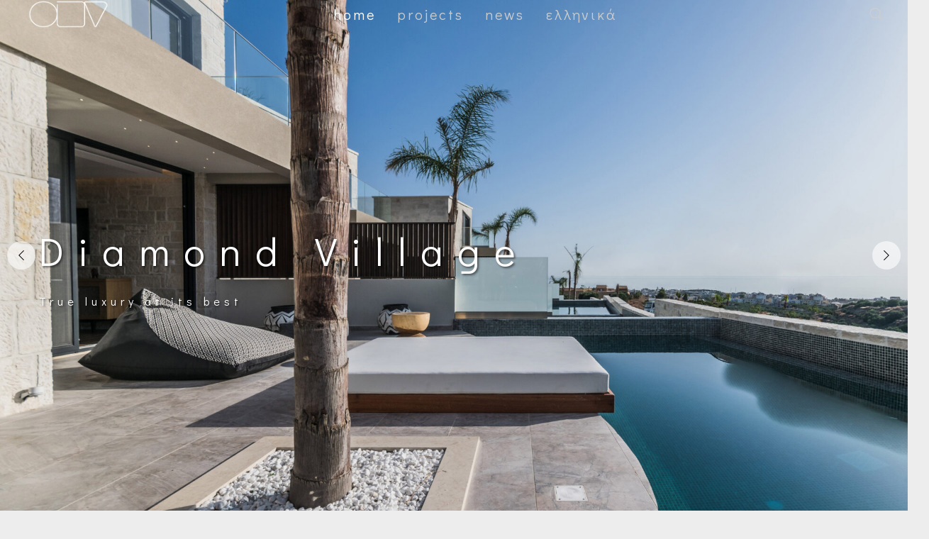

--- FILE ---
content_type: text/html; charset=UTF-8
request_url: https://omikron.com.gr/en/
body_size: 18940
content:
<!doctype html>

<!--[if lt IE 10]>
<html class="ie9 no-js eut-responsive" lang="en-US">
<![endif]-->
<!--[if (gt IE 9)|!(IE)]><!-->
<html class="no-js eut-responsive" lang="en-US">
<!--<![endif]-->
	<head>
		<meta charset="UTF-8">
				<title>OmikronDesignVerde &#8211; architects engineers designers</title>
<link rel='dns-prefetch' href='//fonts.googleapis.com' />
<link rel='dns-prefetch' href='//s.w.org' />
<link rel="alternate" type="application/rss+xml" title="OmikronDesignVerde &raquo; Feed" href="https://omikron.com.gr/en/feed/" />
<link rel="alternate" type="application/rss+xml" title="OmikronDesignVerde &raquo; Comments Feed" href="https://omikron.com.gr/en/comments/feed/" />
<meta name="viewport" content="width=device-width, initial-scale=1, maximum-scale=1, user-scalable=no">
<meta name="application-name" content="OmikronDesignVerde">
		<script type="text/javascript">
			window._wpemojiSettings = {"baseUrl":"https:\/\/s.w.org\/images\/core\/emoji\/12.0.0-1\/72x72\/","ext":".png","svgUrl":"https:\/\/s.w.org\/images\/core\/emoji\/12.0.0-1\/svg\/","svgExt":".svg","source":{"concatemoji":"https:\/\/omikron.com.gr\/wp-base\/wp-includes\/js\/wp-emoji-release.min.js?ver=5.4.18"}};
			/*! This file is auto-generated */
			!function(e,a,t){var n,r,o,i=a.createElement("canvas"),p=i.getContext&&i.getContext("2d");function s(e,t){var a=String.fromCharCode;p.clearRect(0,0,i.width,i.height),p.fillText(a.apply(this,e),0,0);e=i.toDataURL();return p.clearRect(0,0,i.width,i.height),p.fillText(a.apply(this,t),0,0),e===i.toDataURL()}function c(e){var t=a.createElement("script");t.src=e,t.defer=t.type="text/javascript",a.getElementsByTagName("head")[0].appendChild(t)}for(o=Array("flag","emoji"),t.supports={everything:!0,everythingExceptFlag:!0},r=0;r<o.length;r++)t.supports[o[r]]=function(e){if(!p||!p.fillText)return!1;switch(p.textBaseline="top",p.font="600 32px Arial",e){case"flag":return s([127987,65039,8205,9895,65039],[127987,65039,8203,9895,65039])?!1:!s([55356,56826,55356,56819],[55356,56826,8203,55356,56819])&&!s([55356,57332,56128,56423,56128,56418,56128,56421,56128,56430,56128,56423,56128,56447],[55356,57332,8203,56128,56423,8203,56128,56418,8203,56128,56421,8203,56128,56430,8203,56128,56423,8203,56128,56447]);case"emoji":return!s([55357,56424,55356,57342,8205,55358,56605,8205,55357,56424,55356,57340],[55357,56424,55356,57342,8203,55358,56605,8203,55357,56424,55356,57340])}return!1}(o[r]),t.supports.everything=t.supports.everything&&t.supports[o[r]],"flag"!==o[r]&&(t.supports.everythingExceptFlag=t.supports.everythingExceptFlag&&t.supports[o[r]]);t.supports.everythingExceptFlag=t.supports.everythingExceptFlag&&!t.supports.flag,t.DOMReady=!1,t.readyCallback=function(){t.DOMReady=!0},t.supports.everything||(n=function(){t.readyCallback()},a.addEventListener?(a.addEventListener("DOMContentLoaded",n,!1),e.addEventListener("load",n,!1)):(e.attachEvent("onload",n),a.attachEvent("onreadystatechange",function(){"complete"===a.readyState&&t.readyCallback()})),(n=t.source||{}).concatemoji?c(n.concatemoji):n.wpemoji&&n.twemoji&&(c(n.twemoji),c(n.wpemoji)))}(window,document,window._wpemojiSettings);
		</script>
		<style type="text/css">
img.wp-smiley,
img.emoji {
	display: inline !important;
	border: none !important;
	box-shadow: none !important;
	height: 1em !important;
	width: 1em !important;
	margin: 0 .07em !important;
	vertical-align: -0.1em !important;
	background: none !important;
	padding: 0 !important;
}
</style>
	<link rel='stylesheet' id='wp-block-library-css'  href='https://omikron.com.gr/wp-base/wp-includes/css/dist/block-library/style.min.css?ver=5.4.18' type='text/css' media='all' />
<link rel='stylesheet' id='contact-form-7-css'  href='https://omikron.com.gr/wp-base/wp-content/plugins/contact-form-7/includes/css/styles.css?ver=5.1.7' type='text/css' media='all' />
<link rel='stylesheet' id='rs-plugin-settings-css'  href='https://omikron.com.gr/wp-base/wp-content/plugins/revslider/public/assets/css/settings.css?ver=5.4.3.1' type='text/css' media='all' />
<style id='rs-plugin-settings-inline-css' type='text/css'>
#rs-demo-id {}
</style>
<link rel='stylesheet' id='font-awesome-css'  href='https://omikron.com.gr/wp-base/wp-content/themes/engic/css/font-awesome.min.css?ver=4.7.0' type='text/css' media='all' />
<link rel='stylesheet' id='engic-eutf-basic-css'  href='https://omikron.com.gr/wp-base/wp-content/themes/engic/css/basic.css?ver=1.10.0' type='text/css' media='all' />
<link rel='stylesheet' id='engic-eutf-grid-css'  href='https://omikron.com.gr/wp-base/wp-content/themes/engic/css/grid.css?ver=1.10.0' type='text/css' media='all' />
<link rel='stylesheet' id='engic-eutf-theme-style-css'  href='https://omikron.com.gr/wp-base/wp-content/themes/engic/css/theme-style.css?ver=1.10.0' type='text/css' media='all' />
<link rel='stylesheet' id='engic-eutf-elements-css'  href='https://omikron.com.gr/wp-base/wp-content/themes/engic/css/elements.css?ver=1.10.0' type='text/css' media='all' />
<link rel='stylesheet' id='engic-eutf-responsive-css'  href='https://omikron.com.gr/wp-base/wp-content/themes/engic/css/responsive.css?ver=1.10.0' type='text/css' media='all' />
<link rel='stylesheet' id='js_composer_front-css'  href='https://omikron.com.gr/wp-base/wp-content/plugins/js_composer/assets/css/js_composer.min.css?ver=5.1.1' type='text/css' media='all' />
<link rel='stylesheet' id='redux-google-fonts-engic_eutf_options-css'  href='https://fonts.googleapis.com/css?family=Didact+Gothic%3A400&#038;subset=greek&#038;ver=1755857836' type='text/css' media='all' />
<script type='text/javascript' src='https://omikron.com.gr/wp-base/wp-includes/js/jquery/jquery.js?ver=1.12.4-wp'></script>
<script type='text/javascript' src='https://omikron.com.gr/wp-base/wp-includes/js/jquery/jquery-migrate.min.js?ver=1.4.1'></script>
<script type='text/javascript' src='https://omikron.com.gr/wp-base/wp-content/plugins/revslider/public/assets/js/jquery.themepunch.tools.min.js?ver=5.4.3.1'></script>
<script type='text/javascript' src='https://omikron.com.gr/wp-base/wp-content/plugins/revslider/public/assets/js/jquery.themepunch.revolution.min.js?ver=5.4.3.1'></script>
<script type='text/javascript' src='https://omikron.com.gr/wp-base/wp-content/themes/engic/js/modernizr.custom.js?ver=2.8.3'></script>
<link rel='https://api.w.org/' href='https://omikron.com.gr/en/wp-json/' />
<link rel="EditURI" type="application/rsd+xml" title="RSD" href="https://omikron.com.gr/wp-base/xmlrpc.php?rsd" />
<link rel="wlwmanifest" type="application/wlwmanifest+xml" href="https://omikron.com.gr/wp-base/wp-includes/wlwmanifest.xml" /> 
<meta name="generator" content="WordPress 5.4.18" />
<link rel="canonical" href="https://omikron.com.gr/en/" />
<link rel='shortlink' href='https://omikron.com.gr/en/' />
<link rel="alternate" type="application/json+oembed" href="https://omikron.com.gr/en/wp-json/oembed/1.0/embed?url=https%3A%2F%2Fomikron.com.gr%2Fen%2F" />
<link rel="alternate" type="text/xml+oembed" href="https://omikron.com.gr/en/wp-json/oembed/1.0/embed?url=https%3A%2F%2Fomikron.com.gr%2Fen%2F&#038;format=xml" />
<style type="text/css">
.qtranxs_flag_en {background-image: url(https://omikron.com.gr/wp-base/wp-content/plugins/qtranslate-x/flags/gb.png); background-repeat: no-repeat;}
.qtranxs_flag_el {background-image: url(https://omikron.com.gr/wp-base/wp-content/plugins/qtranslate-x/flags/gr.png); background-repeat: no-repeat;}
</style>
<link hreflang="en" href="https://omikron.com.gr/en/" rel="alternate" />
<link hreflang="el" href="https://omikron.com.gr/el/" rel="alternate" />
<link hreflang="x-default" href="https://omikron.com.gr/" rel="alternate" />
<meta name="generator" content="qTranslate-X 3.4.6.8" />
<!-- Dynamic css -->
<style type="text/css">
 body { font-size: 14px; font-family: "Didact Gothic"; font-weight: 400; letter-spacing: 1px; } body p, #eut-theme-wrapper #eut-search-modal input[type='text'] { font-size: 14px; font-family: "Didact Gothic"; font-weight: 400; line-height: 26px; letter-spacing: 1px; } input[type='text'], input[type='input'], input[type='password'], input[type='email'], input[type='number'], input[type='date'], input[type='url'], input[type='tel'], input[type='search'], textarea, select { font-family: "Didact Gothic"; } #eut-header .eut-logo.eut-logo-text a { font-family: "Didact Gothic"; font-weight: 400; font-style: normal; font-size: 36px; text-transform: uppercase; } #eut-header #eut-main-menu ul li ul li a, #eut-hidden-menu ul.eut-menu li a { font-family: "Didact Gothic"; font-weight: 400; font-style: normal; font-size: 13px; text-transform: none; letter-spacing: 1px; } #eut-header #eut-main-menu > ul > li > a, #eut-hidden-menu ul.eut-menu > li > a, #eut-hidden-menu ul.eut-menu .eut-goback a, #eut-header .eut-responsive-menu-text, #eut-header #eut-main-menu > ul > li.megamenu > ul > li > a, #eut-header #eut-main-menu > ul > li.megamenu li.menu-item-has-children > a { font-family: "Didact Gothic"; font-weight: 400; font-style: normal; font-size: 20px; text-transform: none; letter-spacing: 3px; } h1, .eut-h1 { font-family: "Didact Gothic"; font-weight: 400; font-style: normal; font-size: 43px; text-transform: none; line-height: 49px; letter-spacing: 8px; } h2, .eut-h2 { font-family: "Didact Gothic"; font-weight: 400; font-style: normal; font-size: 34px; text-transform: none; line-height: 40px; letter-spacing: 7px; } h3, .eut-h3 { font-family: "Didact Gothic"; font-weight: 400; font-style: normal; font-size: 22px; text-transform: none; line-height: 30px; letter-spacing: 6px; } h4, .eut-h4 { font-family: "Didact Gothic"; font-weight: 400; font-style: normal; font-size: 18px; text-transform: none; line-height: 26px; letter-spacing: 5px; } h5, .eut-h5, #reply-title, .vc_tta.vc_general .vc_tta-panel-title, .single_variation { font-family: "Didact Gothic"; font-weight: 400; font-style: normal; font-size: 16px; text-transform: none; line-height: 24px; letter-spacing: 4px; } h6, .eut-h6, .mfp-title { font-family: "Didact Gothic"; font-weight: 400; font-style: normal; font-size: 11px; text-transform: none; line-height: 16px; letter-spacing: 1px; } #eut-page-title .eut-title { font-family: "Didact Gothic"; font-weight: 400; font-style: normal; font-size: 34px; text-transform: none; line-height: 40px; letter-spacing: 4px; } #eut-page-title .eut-description { font-family: "Didact Gothic"; font-weight: 400; font-style: normal; font-size: 14px; text-transform: none; line-height: 24px; letter-spacing: 4px; } #eut-portfolio-title .eut-title { font-family: "Didact Gothic"; font-weight: 400; font-style: normal; font-size: 34px; text-transform: none; line-height: 40px; letter-spacing: 4px; } #eut-portfolio-title .eut-description { font-family: "Didact Gothic"; font-weight: 400; font-style: normal; font-size: 14px; text-transform: none; line-height: 24px; letter-spacing: 4px; } #eut-post-title .eut-title, .eut-single-post-title { font-family: "Didact Gothic"; font-weight: 400; font-style: normal; font-size: 34px; text-transform: none; line-height: 40px; letter-spacing: 4px; } #eut-header[data-fullscreen='no'] #eut-feature-section .eut-title { font-family: "Didact Gothic"; font-weight: 400; font-style: normal; font-size: 48px; text-transform: none; line-height: 53px; letter-spacing: 18px; } #eut-header[data-fullscreen='no'] #eut-feature-section .eut-description { font-family: "Didact Gothic"; font-weight: 400; font-style: normal; font-size: 14px; text-transform: none; line-height: 24px; letter-spacing: 4px; } #eut-header[data-fullscreen='yes'] #eut-feature-section .eut-title { font-family: "Didact Gothic"; font-weight: 400; font-style: normal; font-size: 56px; text-transform: none; line-height: 60px; letter-spacing: 20px; } #eut-header[data-fullscreen='yes'] #eut-feature-section .eut-description { font-family: "Didact Gothic"; font-weight: 400; font-style: normal; font-size: 16px; text-transform: none; line-height: 24px; letter-spacing: 6px; } .eut-leader-text p, p.eut-leader-text, blockquote, blockquote p { font-family: "Didact Gothic"; font-weight: 400; font-style: normal; font-size: 20px; text-transform: none; line-height: 30px; letter-spacing: 1px; } .eut-subtitle p, .eut-subtitle { font-family: "Didact Gothic"; font-weight: 400; font-style: normal; font-size: 14px; text-transform: none; line-height: 24px; letter-spacing: 1px; } .eut-small-text, small, #eut-anchor-menu a, #eut-post-title #eut-social-share ul li .eut-like-counter, .eut-pagination ul li, #eut-header-options ul.eut-options a span, .eut-pagination .eut-icon-nav-right, .eut-pagination .eut-icon-nav-left, #eut-footer-bar .eut-social li, #eut-footer-bar .eut-copyright, #eut-footer-bar #eut-second-menu, #eut-share-modal .eut-social li a, #eut-language-modal .eut-language li a, .logged-in-as, .widget.widget_recent_entries li span.post-date, cite, label, .eut-slider-item .eut-slider-content span.eut-title, .eut-gallery figure figcaption .eut-caption, .widget.widget_calendar caption, .widget .rss-date, .widget.widget_tag_cloud a, .eut-widget.eut-latest-news .eut-latest-news-date, .eut-widget.eut-comments .eut-comment-date, .wpcf7-form p, .wpcf7-form .eut-one-third, .wpcf7-form .eut-one-half, .mfp-counter, .eut-comment-nav ul li a, .eut-portfolio .eut-like-counter span, .eut-map-infotext p, a.eut-infotext-link, .eut-portfolio .eut-portfolio-btns, #eut-main-menu span.eut-no-assigned-menu { font-family: "Didact Gothic"; font-weight: 400; font-style: normal; font-size: 11px !important; text-transform: none; letter-spacing: 2px; } .eut-link-text, .eut-blog.eut-isotope[data-type='pint-blog'] .eut-isotope-item .eut-media-content .eut-read-more span, .eut-search button[type='submit'], .eut-btn, input[type='submit'], input[type='reset'], input[type='button'], button, .woocommerce #respond input#submit, .woocommerce button.button.alt { font-family: "Didact Gothic"; font-weight: 400; font-style: normal; font-size: 12px !important; text-transform: none; letter-spacing: 2px; } .eut-btn.eut-btn-extrasmall { font-size: 8px !important; } .eut-btn.eut-btn-small { font-size: 10px !important; } .eut-btn.eut-btn-large { font-size: 14px !important; } .eut-btn.eut-btn-extralarge { font-size: 16px !important; } 
</style><!-- Dynamic css -->
<style type="text/css">
 .eut-body-overlay, .mfp-bg { background-color: rgba(0,0,0,0.85); } #eut-top-bar { line-height: 40px; } #eut-header.eut-default #eut-top-bar { background-color: #b5b5b5; color: #b5b5b5; } #eut-header.eut-default #eut-top-bar a { color: #b5b5b5; } #eut-header.eut-default #eut-top-bar a:hover { color: #dbdbdb; } #eut-header.eut-default #eut-top-bar .eut-language ul li a { background-color: #b5b5b5; color: #ffffff; } #eut-header.eut-default #eut-top-bar .eut-language ul li a:hover { background-color: #f7f7f7; color: #000000; } .eut-frame-responsive-menu-button .eut-button-icon { border-color: rgba(205,205,205,0.2); } .eut-frame-responsive-menu-button .eut-line-icon, .eut-frame-responsive-menu-button .eut-line-icon:after, .eut-frame-responsive-menu-button .eut-line-icon:before { background-color: #cdcdcd; } #eut-header.eut-light #eut-top-bar, #eut-header.eut-dark #eut-top-bar { background-color: rgba(0,0,0,0.60); color: #cdcdcd; } #eut-header.eut-light #eut-top-bar a, #eut-header.eut-dark #eut-top-bar a { color: #cdcdcd; } #eut-header.eut-light #eut-top-bar a:hover, #eut-header.eut-dark #eut-top-bar a:hover { color: #ffffff; } #eut-header.eut-light #eut-top-bar .eut-language ul li a, #eut-header.eut-dark #eut-top-bar .eut-language ul li a { background-color: #b5b5b5; color: #ffffff; } #eut-header.eut-light #eut-top-bar .eut-language ul li a:hover, #eut-header.eut-dark #eut-top-bar .eut-language ul li a:hover { background-color: #f7f7f7; color: #000000; } #eut-header #eut-inner-header { height: 40px; line-height: 40px; } #eut-header #eut-header-wrapper, #eut-header[data-menu-align='center'] #eut-main-menu { height: 40px; } #eut-header .eut-menu-elements-wrapper, #eut-header .eut-responsive-menu-button { height: 40px; line-height: 40px; } #eut-header .eut-logo { height: 40px; } #eut-header .eut-logo .eut-logo-wrapper a { height: 40px; } #eut-header[data-overlap='yes'][data-header-position='above-feature'] .eut-feature-content { padding-top: 40px; } #eut-header[data-overlap='yes'][data-header-position='above-feature'] .eut-feature-content.eut-align-left-top, #eut-header[data-overlap='yes'][data-header-position='above-feature'] .eut-feature-content.eut-align-center-top, #eut-header[data-overlap='yes'][data-header-position='above-feature'] .eut-feature-content.eut-align-right-top { padding-top: 120px; } #eut-header[data-overlap='yes'][data-header-position='below-feature'] .eut-feature-content.eut-align-left-bottom, #eut-header[data-overlap='yes'][data-header-position='below-feature'] .eut-feature-content.eut-align-center-bottom, #eut-header[data-overlap='yes'][data-header-position='below-feature'] .eut-feature-content.eut-align-right-bottom { padding-bottom: 80px; } #eut-header[data-overlap='yes'][data-topbar='no'][data-header-position='above-feature'] #eut-feature-section { top: -40px; margin-bottom: -40px; } #eut-header[data-overlap='yes'][data-topbar='yes'][data-header-position='above-feature'] #eut-feature-section { top: -81px; margin-bottom: -81px; } #eut-header[data-overlap='yes'][data-header-position='below-feature'] #eut-feature-section { margin-bottom: -40px; } #eut-hidden-menu { color: #ffffff; background-color: rgba(181,181,181,1); } #eut-hidden-menu li a, #eut-hidden-menu ul.eut-menu-options li a, #eut-hidden-menu .eut-menu-options li a, #eut-hidden-menu ul li .eut-arrow .eut-side-area .eut-close-menu-button { color: #ffffff; } #eut-hidden-menu li a:hover, #eut-hidden-menu ul.eut-menu-options li a:hover, #eut-hidden-menu ul li.current-menu-item > a, #eut-hidden-menu ul li.current-menu-parent > a, #eut-hidden-menu ul li.current_page_item > a, #eut-hidden-menu ul li.current_page_ancestor > a, #eut-hidden-menu ul li .eut-arrow:hover, .eut-side-area .eut-close-menu-button:hover { color: #bcbcbc; } #eut-hidden-menu ul li a .label { color: #000000; background-color: #f7f7f7; } #eut-header.eut-default #eut-inner-header, #eut-header.eut-default[data-sticky-header='shrink'] { background-color: rgba(181,181,181,1); } #eut-header.eut-default #eut-inner-header, #eut-header.eut-default .eut-menu-elements-wrapper, #eut-header.eut-default #eut-top-bar { border-color: rgba(181,181,181,0); } #eut-header.eut-default #eut-main-menu > ul > li > a, #eut-header.eut-default .eut-menu-options li a, #eut-header.eut-default .eut-logo.eut-logo-text a, #eut-header.eut-default .eut-responsive-menu-text, #eut-header.eut-default .eut-cart-button a, #eut-header.eut-default .eut-cart-button .eut-purchased-items { color: #ffffff; } #eut-header.eut-default .eut-menu-button-line { background-color: #ffffff; } #eut-header.eut-default .eut-button-icon .eut-line-icon, #eut-header.eut-default .eut-button-icon .eut-line-icon:after, #eut-header.eut-default .eut-button-icon .eut-line-icon:before { background-color: #ffffff; } #eut-header.eut-default .eut-button-icon:hover .eut-line-icon, #eut-header.eut-default .eut-button-icon:hover .eut-line-icon:after, #eut-header.eut-default .eut-button-icon:hover .eut-line-icon:before { background-color: #bcbcbc; } #eut-header.eut-default #eut-main-menu > ul > li.current-menu-item > a, #eut-header.eut-default #eut-main-menu > ul > li.current-menu-parent > a, #eut-header.eut-default #eut-main-menu > ul > li.current_page_item > a, #eut-header.eut-default #eut-main-menu > ul > li.current_page_ancestor > a, #eut-header.eut-default #eut-main-menu > ul > li:hover > a, #eut-header.eut-default #eut-main-menu > ul > li.current-menu-ancestor > a, #eut-header.eut-default #eut-main-menu > ul > li.active > a, #eut-header.eut-default .eut-menu-options li a:hover , #eut-hidden-menu ul.eut-menu > li.open > a, #eut-header.eut-default .eut-cart-button a:hover { color: #bcbcbc; } #eut-header #eut-main-menu ul li ul, #eut-header #eut-main-menu > ul > li.megamenu > ul { background-color: #b5b5b5; } #eut-header #eut-main-menu ul li ul a, #eut-header #eut-main-menu ul li a:hover .label { color: #ffffff; } #eut-header #eut-main-menu ul li.current-menu-item > a { color: #000000; } #eut-header #eut-main-menu ul li ul a:hover { color: #000000; background-color: #f7f7f7; } #eut-header #eut-main-menu > ul > li.megamenu > ul > li { border-color: #f0f0f0; } #eut-header #eut-main-menu > ul > li.megamenu > ul > li > a, #eut-header #eut-main-menu > ul > li.megamenu li.menu-item-has-children > a { color: #000000; background-color: transparent; } #eut-header.eut-light #eut-inner-header, #eut-header.eut-light .eut-menu-elements-wrapper, #eut-header.eut-light #eut-top-bar { border-color: rgba(255,255,255,0); } #eut-header.eut-light #eut-main-menu > ul > li > a, #eut-header.eut-light .eut-menu-options li a, #eut-header.eut-light .eut-logo.eut-logo-text a, #eut-header.eut-light .eut-responsive-menu-text, #eut-header.eut-light .eut-cart-button a, #eut-header.eut-light .eut-cart-button .eut-purchased-items { color: #cdcdcd; } #eut-header.eut-light .eut-menu-button-line { background-color: #cdcdcd; } #eut-header.eut-light .eut-button-icon .eut-line-icon, #eut-header.eut-light .eut-button-icon .eut-line-icon:after, #eut-header.eut-light .eut-button-icon .eut-line-icon:before { background-color: #cdcdcd; } #eut-header.eut-light .eut-button-icon:hover .eut-line-icon, #eut-header.eut-light .eut-button-icon:hover .eut-line-icon:after, #eut-header.eut-light .eut-button-icon:hover .eut-line-icon:before { background-color: #ffffff; } #eut-header.eut-light #eut-main-menu > ul > li.current-menu-item > a, #eut-header.eut-light #eut-main-menu > ul > li.current-menu-parent > a, #eut-header.eut-light #eut-main-menu > ul > li.current_page_item > a, #eut-header.eut-light #eut-main-menu > ul > li.current_page_ancestor > a, #eut-header.eut-light #eut-main-menu > ul > li.active > a, #eut-header.eut-light #eut-main-menu > ul > li:hover > a, #eut-header.eut-light #eut-main-menu > ul > li.current-menu-ancestor > a, #eut-header.eut-light .eut-menu-options li a:hover, #eut-header.eut-light .eut-cart-button a:hover { color: #ffffff; } #eut-header.eut-dark #eut-inner-header, #eut-header.eut-dark .eut-menu-elements-wrapper, #eut-header.eut-dark #eut-top-bar { border-color: rgba(0,0,0,0); } #eut-header.eut-dark #eut-main-menu > ul > li > a, #eut-header.eut-dark .eut-menu-options li a, #eut-header.eut-dark .eut-logo.eut-logo-text a, #eut-header.eut-dark .eut-responsive-menu-text, #eut-header.eut-dark .eut-cart-button a, #eut-header.eut-dark .eut-cart-button .eut-purchased-items { color: #434343; } #eut-header.eut-dark .eut-menu-button-line { background-color: #434343; } #eut-header.eut-dark .eut-button-icon .eut-line-icon, #eut-header.eut-dark .eut-button-icon .eut-line-icon:after, #eut-header.eut-dark .eut-button-icon .eut-line-icon:before { background-color: #434343; } #eut-header.eut-dark .eut-button-icon:hover .eut-line-icon, #eut-header.eut-dark .eut-button-icon:hover .eut-line-icon:after, #eut-header.eut-dark .eut-button-icon:hover .eut-line-icon:before { background-color: #000000; } #eut-header.eut-dark #eut-main-menu > ul > li.current-menu-item > a, #eut-header.eut-dark #eut-main-menu > ul > li.current-menu-parent > a, #eut-header.eut-dark #eut-main-menu > ul > li.current_page_item > a, #eut-header.eut-dark #eut-main-menu > ul > li.current_page_ancestor > a, #eut-header.eut-dark #eut-main-menu > ul > li.active > a, #eut-header.eut-dark #eut-main-menu > ul > li:hover > a, #eut-header.eut-dark #eut-main-menu > ul > li.current-menu-ancestor > a, #eut-header.eut-dark .eut-menu-options li a:hover, #eut-header.eut-dark .eut-cart-button a:hover { color: #000000; } #eut-header.eut-default.eut-header-sticky #eut-inner-header, #eut-header.eut-light.eut-header-sticky #eut-inner-header, #eut-header.eut-dark.eut-header-sticky #eut-inner-header, #eut-header[data-sticky-header='advanced'] #eut-inner-header:before { background-color: rgba(219,219,219,0.95); } #eut-header.eut-header-sticky #eut-inner-header, #eut-header.eut-header-sticky .eut-menu-elements-wrapper, #eut-header.eut-header-sticky #eut-top-bar { border-color: rgba(0,0,0,0.15); } #eut-header.eut-header-sticky #eut-main-menu > ul > li > a, #eut-header.eut-header-sticky .eut-menu-options li a, #eut-header.eut-header-sticky .eut-logo.eut-logo-text a, #eut-header.eut-header-sticky .eut-responsive-menu-text, #eut-header.eut-header-sticky .eut-cart-button a, #eut-header.eut-header-sticky .eut-cart-button .eut-purchased-items { color: #ffffff; } #eut-header.eut-header-sticky #eut-main-menu > ul > li.current-menu-item > a, #eut-header.eut-header-sticky #eut-main-menu > ul > li.current-menu-parent > a, #eut-header.eut-header-sticky #eut-main-menu > ul > li.current_page_item > a, #eut-header.eut-header-sticky #eut-main-menu > ul > li.current_page_ancestor > a, #eut-header.eut-header-sticky #eut-main-menu > ul > li.active > a, #eut-header.eut-header-sticky #eut-main-menu > ul > li:hover > a, #eut-header.eut-header-sticky #eut-main-menu > ul > li.current-menu-ancestor > a, #eut-header.eut-header-sticky .eut-menu-options li a:hover, #eut-header.eut-header-sticky .eut-cart-button a:hover { color: #999999; } #eut-header.eut-header-sticky .eut-button-icon .eut-line-icon, #eut-header.eut-header-sticky .eut-button-icon .eut-line-icon:after, #eut-header.eut-header-sticky .eut-button-icon .eut-line-icon:before { background-color: #ffffff; } #eut-header.eut-header-sticky .eut-button-icon:hover .eut-line-icon, #eut-header.eut-header-sticky .eut-button-icon:hover .eut-line-icon:after, #eut-header.eut-header-sticky .eut-button-icon:hover .eut-line-icon:before { background-color: #999999; } #eut-page-title { background-color: #ffffff; } #eut-portfolio-title { background-color: #ececec; } #eut-page-title.eut-blog-title { background-color: #ececec; } #eut-post-title { background-color: ; } #eut-anchor-menu { height: 70px; line-height: 70px; } #eut-anchor-menu-wrapper { height: 70px; } #eut-anchor-menu, #eut-anchor-menu.eut-responsive-bar ul li, #eut-anchor-menu ul li ul { background-color: #151515; } #eut-anchor-menu ul li a { color: #bbbdbf; background-color: #151515; } #eut-anchor-menu .eut-menu-button .eut-menu-button-line { background-color: #bbbdbf; } #eut-anchor-menu ul li.current-menu-item a, #eut-anchor-menu ul li a:hover, #eut-anchor-menu ul li.primary-button a, #eut-anchor-menu ul li.current > a, #eut-anchor-menu.eut-current-link ul li.active > a { color: #ffffff; background-color: #1a1f25; } #eut-anchor-menu ul li, #eut-anchor-menu ul li ul li, #eut-anchor-menu.eut-responsive-bar ul li, #eut-anchor-menu.eut-responsive-bar ul li ul, #eut-anchor-menu.eut-incontainer > ul > li:first-child { border-color: #393e44; } #eut-main-content, .eut-single-wrapper, #eut-main-content.eut-error-404, #eut-feature-section { background-color: #ffffff; } a { color: #999999; } a:hover { color: #dbdbdb; } #eut-footer-area { background-color: #bcbcbc; } /* Widget Title Color */ #eut-footer-area h1, #eut-footer-area h2, #eut-footer-area h3, #eut-footer-area h4, #eut-footer-area h5, #eut-footer-area h6, #eut-footer-area .eut-widget-title, #eut-footer-area .widget.widget_recent_entries li span.post-date, #eut-footer-area .widget.widget_rss .eut-widget-title a, #eut-footer-area .input-text, #eut-footer-area input[type='text'], #eut-footer-area input[type='input'], #eut-footer-area input[type='password'], #eut-footer-area input[type='email'], #eut-footer-area input[type='number'], #eut-footer-area input[type='date'], #eut-footer-area input[type='url'], #eut-footer-area input[type='tel'], #eut-footer-area input[type='search'], #eut-footer-area textarea { color: #ffffff; } /* Footer Text Color */ #eut-footer-area, #eut-footer-area .widget.widget_tag_cloud a{ color: #616161; } #eut-footer-area .widget li a, #eut-footer-area a { color: #ffffff; } /* Footer Text Hover Color */ #eut-footer-area .widget li a:hover, #eut-footer-area a:hover { color: #757575; } #eut-footer-area input, #eut-footer-area input[type='text'], #eut-footer-area input[type='input'], #eut-footer-area input[type='password'], #eut-footer-area input[type='email'], #eut-footer-area input[type='number'], #eut-footer-area input[type='date'], #eut-footer-area input[type='url'], #eut-footer-area input[type='tel'], #eut-footer-area input[type='search'], #eut-footer-area .eut-search button[type='submit'], #eut-footer-area textarea, #eut-footer-area select, #eut-footer-area .widget.widget_calendar table th, #eut-footer-area .eut-widget.eut-social li a, #eut-footer-area .widget li, #eut-footer-area .widget li ul { border-color: #383838; } #eut-footer-bar { background-color: rgba(206,206,206,1); color: #5c5c5c; } #eut-footer-bar #eut-second-menu li a, #eut-footer-bar .eut-social li a, #eut-footer-bar .eut-social li:after, #eut-footer-bar a { color: #5c5c5c; } #eut-footer-bar #eut-second-menu li a:hover, #eut-footer-bar .eut-social li a:hover, #eut-footer-bar a:hover { color: #ffffff; } .eut-dark-overlay:before { background-color: #222222; } .eut-light-overlay:before { background-color: #ffffff; } .eut-primary-1-overlay:before { background-color: #939393; } .eut-primary-2-overlay:before { background-color: #ff5252; } .eut-primary-3-overlay:before { background-color: #b3e5fc; } .eut-primary-4-overlay:before { background-color: #aed581; } .eut-primary-5-overlay:before { background-color: #ffca28; } .eut-color-text, a.eut-color-text, a .eut-color-text, .eut-color-text a, #eut-main-content, .eut-bg-light, #eut-main-content .eut-sidebar-colored.eut-bg-light a, #eut-anchor-menu, #eut-main-content .widget.widget_categories li a, #eut-main-content .widget.widget_pages li a, #eut-main-content .widget.widget_archive li a, #eut-main-content .widget.widget_nav_menu li a, #eut-main-content .widget.widget_tag_cloud a, #eut-main-content .widget.widget_meta a, #eut-main-content .widget.widget_recent_entries a, #eut-main-content .widget.widget_recent_comments a.url, #eut-main-content .eut-widget.eut-comments a.url, #eut-main-content .eut-widget.eut-social li a, #eut-side-area .widget.widget_categories li a, #eut-side-area .widget.widget_pages li a, #eut-side-area .widget.widget_archive li a, #eut-side-area .widget.widget_nav_menu li a, #eut-side-area .widget.widget_tag_cloud a, #eut-side-area .widget.widget_meta a, #eut-side-area .widget.widget_recent_entries a, #eut-side-area .widget.widget_recent_comments a.url, #eut-side-area .eut-widget.eut-comments a.url, #eut-side-area .eut-widget.eut-latest-news a, #eut-side-area .eut-widget.eut-social li a, #eut-comments .eut-comment-item .eut-comment-date a:hover, .eut-pagination ul li a, input[type='text'], input[type='input'], input[type='password'], input[type='email'], input[type='number'], input[type='date'], input[type='url'], input[type='tel'], input[type='search'], textarea, select, .eut-map-infotext p, #eut-main-content .eut-portfolio .eut-light.eut-caption, #eut-main-content .eut-eut-gallery .eut-light.eut-caption, .eut-comment-nav ul li a, .eut-pagination ul li:after, .eut-search button[type='submit'] .fa.fa-search, #eut-social-share li a, .eut-blog-item.format-link a:not(.eut-read-more), .vc_tta-panel .vc_tta-controls-icon, #eut-main-menu span.eut-no-assigned-menu, .eut-read-more:hover, #eut-main-content .more-link:hover { color: #303030; } .eut-color-heading, a.eut-color-heading, a .eut-color-heading, .eut-color-heading a, .eut-color-hover-heading:hover, a.eut-color-hover-heading:hover, a .eut-color-hover-heading:hover, .eut-color-hover-heading a:hover, #eut-main-content h1, #eut-main-content h2, #eut-main-content h3, #eut-main-content h4, #eut-main-content h5, #eut-main-content h6, #eut-main-content .eut-h1, #eut-main-content .eut-h2, #eut-main-content .eut-h3, #eut-main-content .eut-h4, #eut-main-content .eut-h5, #eut-main-content .eut-h6, #eut-main-content .eut-post-title, #eut-main-content .more-link, #eut-main-content .widget.widget_rss cite, #eut-main-content .widget.widget_rss .eut-widget-title a, #eut-main-content .widget.widget_recent_comments a:hover, #eut-main-content .eut-widget.eut-comments a:hover, #eut-main-content .widget.widget_recent_entries li span.post-date, #eut-main-content .eut-widget.eut-comments .eut-comment-date, #eut-side-area .widget.widget_rss cite, #eut-side-area .widget.widget_rss .eut-widget-title a, #eut-side-area .widget.widget_recent_comments a:hover, #eut-side-area .eut-widget.eut-comments a:hover, #eut-side-area .widget.widget_recent_entries li span.post-date, #eut-side-area .eut-widget.eut-comments .eut-comment-date, #eut-side-area .eut-widget.eut-latest-news .eut-latest-news-date, #eut-main-content .eut-widget.eut-latest-news a, .widget.widget_calendar table th, #eut-comments .comment-reply-link:hover, #eut-comments .eut-comment-item .eut-author a, #eut-comments .comment-edit-link, #respond .comment-reply-title small a:hover, #respond .comment-notes, #eut-main-content .more-link:hover, .eut-toggle .eut-title.active, input[type='text']:hover, input[type='input']:hover, input[type='password']:hover, input[type='email']:hover, input[type='number']:hover, input[type='date']:hover, input[type='url']:hover, input[type='tel']:hover, input[type='search']:hover, textarea:hover, select:hover, input[type='text']:focus, input[type='password']:focus, input[type='email']:focus, input[type='number']:focus, input[type='date']:focus, input[type='url']:focus, input[type='tel']:focus, input[type='search']:focus, textarea:focus, #eut-main-content .eut-portfolio .eut-light.eut-title, #eut-main-content .eut-eut-gallery .eut-light.eut-title, .eut-related-wrapper small, .vc_tta-tabs .vc_tta-title-text, .eut-tabs-title li.active, .widget.widget_tag_cloud a:before, #eut-nav-bar .eut-nav-item a.eut-backlink { color: #000000; } .eut-color-primary-1, .eut-hover-color-primary-1:hover, a.eut-hover-color-primary-1:hover, a .eut-hover-color-primary-1:hover, .eut-color-primary-1:before, .eut-color-primary-1:after, #eut-main-content .eut-primary-1 h1, #eut-main-content .eut-primary-1 h2, #eut-main-content .eut-primary-1 h3, #eut-main-content .eut-primary-1 h4, #eut-main-content .eut-primary-1 h5, #eut-main-content .eut-primary-1 h6, #eut-main-content h1.eut-primary-1, #eut-main-content h2.eut-primary-1, #eut-main-content h3.eut-primary-1, #eut-main-content h4.eut-primary-1, #eut-main-content h5.eut-primary-1, #eut-main-content h6.eut-primary-1, #eut-feature-section .eut-title.eut-primary-1, #eut-page-title .eut-title.eut-primary-1, #eut-post-title .eut-title.eut-primary-1, #eut-portfolio-title .eut-title.eut-primary-1, #eut-feature-section .eut-goto-section.eut-primary-1, .widget.widget_calendar a, #eut-main-content .eut-post-title:hover, .eut-blog.eut-isotope[data-type='pint-blog'] .eut-isotope-item .eut-media-content .eut-post-icon, #eut-main-content .widget.widget_categories li a:hover, #eut-main-content .widget.widget_archive li a:hover, #eut-main-content .widget.widget_pages li a:hover, #eut-main-content .widget.widget_nav_menu li a:hover, #eut-main-content .widget.widget_nav_menu li.current-menu-item a, #eut-main-content .widget li .rsswidget, #eut-main-content .widget.widget_recent_comments a.url:hover, #eut-main-content .widget.widget_recent_comments a, #eut-main-content .eut-widget.eut-comments a.url:hover, #eut-main-content .eut-widget.eut-comments a, #eut-main-content .widget.widget_meta a:hover, #eut-main-content .widget.widget_recent_entries a:hover, #eut-main-content .widget.eut-contact-info a, #eut-main-content .eut-widget.eut-latest-news a:hover, #eut-side-area .widget.widget_categories li a:hover, #eut-side-area .widget.widget_archive li a:hover, #eut-side-area .widget.widget_pages li a:hover, #eut-side-area .widget.widget_nav_menu li a:hover, #eut-side-area .widget.widget_nav_menu li.current-menu-item a, #eut-side-area .widget li .rsswidget, #eut-side-area .widget.widget_recent_comments a.url:hover, #eut-side-area .widget.widget_recent_comments a, #eut-side-area .eut-widget.eut-comments a.url:hover, #eut-side-area .eut-widget.eut-comments a, #eut-side-area .widget.widget_meta a:hover, #eut-side-area .widget.widget_recent_entries a:hover, #eut-side-area .widget.eut-contact-info a, #eut-side-area .eut-widget.eut-latest-news a:hover, .eut-tags li a:hover, .eut-categories li a:hover, #eut-main-content .more-link, #eut-comments .comment-reply-link, #eut-comments .eut-comment-item .eut-author a:hover, #eut-comments .eut-comment-item .eut-comment-date a, #eut-comments .comment-edit-link:hover, #respond .comment-reply-title small a, .eut-blog .eut-like-counter span, .eut-pagination ul li a.current, .eut-pagination ul li a:hover, .eut-toggle .eut-title.active:before, .eut-portfolio-item .eut-portfolio-btns li a:hover, .eut-hr .eut-divider-backtotop:after, .eut-list li:before, #eut-feature-section .eut-description.eut-primary-1, #eut-page-title .eut-description.eut-primary-1, #eut-portfolio-title .eut-description.eut-primary-1, .eut-carousel-wrapper .eut-custom-title-content.eut-primary-1 .eut-caption, .eut-comment-nav ul li a:hover, .eut-pagination ul li .current, .eut-search button[type='submit']:hover .fa.fa-search, #eut-social-share li a:hover i, .eut-portfolio .eut-hover-style-1 .eut-like-counter, .eut-portfolio .eut-hover-style-1 .eut-portfolio-btns, .eut-portfolio .eut-hover-style-2.eut-light .eut-media:after, .eut-filter ul li:hover:not(.selected) span, #eut-theme-wrapper #eut-search-modal .eut-search button[type='submit'] .fa.fa-search, #eut-main-content .eut-widget.eut-social li a:not(.eut-simple):not(.eut-outline):hover, #eut-side-area .eut-widget.eut-social li a:not(.eut-simple):not(.eut-outline):hover, #eut-footer-area .eut-widget.eut-social li a:not(.eut-simple):not(.eut-outline):hover, #eut-main-content a:hover .eut-team-name, .eut-blog .eut-label-post.format-quote a:before, ul.eut-fields li:before, .vc_tta-panel.vc_active .vc_tta-controls-icon, #eut-theme-wrapper #eut-search-modal .eut-close-search:hover, #eut-main-content .widget.widget_tag_cloud a:hover, #eutside-area .widget.widget_tag_cloud a:hover, #eut-footer-area .widget.widget_tag_cloud a:hover, #eut-nav-bar .eut-nav-item a.eut-backlink:hover, .eut-testimonial-name:before, .eut-read-more, #eut-main-content .more-link, #eut-header #eut-main-menu ul li.eut-plus a span:after { color: #939393; } .eut-isotope.eut-shadow-mode .eut-post-date.eut-primary-box:before, .eut-large-media .eut-post-date.eut-primary-box:after, .eut-single-post .eut-post-date.eut-primary-box:after, blockquote, .eut-blog-item.sticky:after { border-color: #939393; } .eut-color-primary-2, .eut-color-primary-2:before, .eut-color-primary-2:after, #eut-main-content .eut-primary-2 h1, #eut-main-content .eut-primary-2 h2, #eut-main-content .eut-primary-2 h3, #eut-main-content .eut-primary-2 h4, #eut-main-content .eut-primary-2 h5, #eut-main-content .eut-primary-2 h6, #eut-feature-section .eut-title.eut-primary-2, #eut-feature-section .eut-goto-section.eut-primary-2, #eut-page-title .eut-title.eut-primary-2, #eut-post-title .eut-title.eut-primary-2, #eut-portfolio-title .eut-title.eut-primary-2, #eut-feature-section .eut-description.eut-primary-2, #eut-page-title .eut-description.eut-primary-2, #eut-portfolio-title .eut-description.eut-primary-2, .eut-carousel-wrapper .eut-custom-title-content.eut-primary-2 .eut-caption { color: #ff5252; } .eut-color-primary-3, .eut-color-primary-3:before, .eut-color-primary-3:after, #eut-main-content .eut-primary-3 h1, #eut-main-content .eut-primary-3 h2, #eut-main-content .eut-primary-3 h3, #eut-main-content .eut-primary-3 h4, #eut-main-content .eut-primary-3 h5, #eut-main-content .eut-primary-3 h6, #eut-feature-section .eut-title.eut-primary-3, #eut-feature-section .eut-goto-section.eut-primary-3, #eut-page-title .eut-title.eut-primary-3, #eut-post-title .eut-title.eut-primary-3, #eut-portfolio-title .eut-title.eut-primary-3, #eut-feature-section .eut-description.eut-primary-3, #eut-page-title .eut-description.eut-primary-3, #eut-portfolio-title .eut-description.eut-primary-3, .eut-carousel-wrapper .eut-custom-title-content.eut-primary-3 .eut-caption { color: #b3e5fc; } .eut-color-primary-4, .eut-color-primary-4:before, .eut-color-primary-4:after, #eut-main-content .eut-primary-4 h1, #eut-main-content .eut-primary-4 h2, #eut-main-content .eut-primary-4 h3, #eut-main-content .eut-primary-4 h4, #eut-main-content .eut-primary-4 h5, #eut-main-content .eut-primary-4 h6, #eut-feature-section .eut-title.eut-primary-4, #eut-feature-section .eut-goto-section.eut-primary-4, #eut-page-title .eut-title.eut-primary-4, #eut-post-title .eut-title.eut-primary-4, #eut-portfolio-title .eut-title.eut-primary-4, #eut-feature-section .eut-description.eut-primary-4, #eut-page-title .eut-description.eut-primary-4, #eut-portfolio-title .eut-description.eut-primary-4, .eut-carousel-wrapper .eut-custom-title-content.eut-primary-4 .eut-caption { color: #aed581; } .eut-color-primary-5, .eut-color-primary-5:before, .eut-color-primary-5:after, #eut-main-content .eut-primary-5 h1, #eut-main-content .eut-primary-5 h2, #eut-main-content .eut-primary-5 h3, #eut-main-content .eut-primary-5 h4, #eut-main-content .eut-primary-5 h5, #eut-main-content .eut-primary-5 h6, #eut-feature-section .eut-title.eut-primary-5, #eut-feature-section .eut-goto-section.eut-primary-5, #eut-page-title .eut-title.eut-primary-5, #eut-post-title .eut-title.eut-primary-5, #eut-portfolio-title .eut-title.eut-primary-5, #eut-feature-section .eut-description.eut-primary-5, #eut-page-title .eut-description.eut-primary-5, #eut-portfolio-title .eut-description.eut-primary-5, .eut-carousel-wrapper .eut-custom-title-content.eut-primary-5 .eut-caption { color: #ffca28; } #eut-main-content .eut-dark h1, #eut-main-content .eut-dark h2, #eut-main-content .eut-dark h3, #eut-main-content .eut-dark h4, #eut-main-content .eut-dark h5, #eut-main-content .eut-dark h6, .eut-carousel-wrapper .eut-custom-title-content.eut-dark .eut-caption { color: #000000; } #eut-main-content .eut-light h1, #eut-main-content .eut-light h2, #eut-main-content .eut-light h3, #eut-main-content .eut-light h4, #eut-main-content .eut-light h5, #eut-main-content .eut-light h6, .eut-carousel-wrapper .eut-custom-title-content.eut-light .eut-caption { color: #ffffff; } #eut-main-content .eut-grey h1, #eut-main-content .eut-grey h2, #eut-main-content .eut-grey h3, #eut-main-content .eut-grey h4, #eut-main-content .eut-grey h5, #eut-main-content .eut-grey h6 { color: #cccccc; } #eut-main-content .eut-green h1, #eut-main-content .eut-green h2, #eut-main-content .eut-green h3, #eut-main-content .eut-green h4, #eut-main-content .eut-green h5, #eut-main-content .eut-green h6 { color: #83ad00; } #eut-main-content .eut-orange h1, #eut-main-content .eut-orange h2, #eut-main-content .eut-orange h3, #eut-main-content .eut-orange h4, #eut-main-content .eut-orange h5, #eut-main-content .eut-orange h6 { color: #faa500; } #eut-main-content .eut-aqua h1, #eut-main-content .eut-aqua h2, #eut-main-content .eut-aqua h3, #eut-main-content .eut-aqua h4, #eut-main-content .eut-aqua h5, #eut-main-content .eut-aqua h6 { color: #23b893; } #eut-main-content .eut-blue h1, #eut-main-content .eut-blue h2, #eut-main-content .eut-blue h3, #eut-main-content .eut-blue h4, #eut-main-content .eut-blue h5, #eut-main-content .eut-blue h6 { color: #23a5d1; } #eut-main-content .eut-red h1, #eut-main-content .eut-red h2, #eut-main-content .eut-red h3, #eut-main-content .eut-red h4, #eut-main-content .eut-red h5, #eut-main-content .eut-red h6 { color: #ff0042; } #eut-main-content .eut-purple h1, #eut-main-content .eut-purple h2, #eut-main-content .eut-purple h3, #eut-main-content .eut-purple h4, #eut-main-content .eut-purple h5, #eut-main-content .eut-purple h6 { color: #940AE5; } .eut-border, #eut-about-author, #eut-comments, #eut-comments .eut-comment-item, #eut-comments .children:before, #eut-comments .children article.comment, #eut-main-content .eut-widget.eut-social li a, #eut-side-area .eut-widget.eut-social li a, #respond input[type='text'], #respond textarea, .eut-blog.eut-large-media .eut-blog-item, .eut-blog.eut-small-media .eut-blog-item, .eut-search input[type='text'], .eut-toggle-wrapper li, .eut-bar, .eut-pricing-table, .eut-pricing-table ul li, #eut-main-content table, #eut-main-content tr, #eut-main-content td, #eut-main-content th, pre, hr, .eut-hr.eut-element div, #eut-main-content input[type='text'], #eut-main-content input[type='input'], #eut-main-content input[type='password'], #eut-main-content input[type='email'], #eut-main-content input[type='number'], #eut-main-content input[type='date'], #eut-main-content input[type='url'], #eut-main-content input[type='tel'], #eut-main-content input[type='search'], .eut-search button[type='submit'], #eut-main-content textarea, #eut-main-content select, .eut-pagination ul, .eut-pagination ul li, .eut-portfolio-info + .widget, .eut-team figure .eut-team-social ul, #eut-hidden-menu ul.eut-menu li, #eut-hidden-menu ul.eut-menu li ul, .vc_tta-accordion .vc_tta-panel, .vc_tta-tabs-position-top .vc_tta-tabs-list, #eut-content-area .vc_tta.vc_tta-tabs-position-left.vc_general .vc_tta-tab > a, .eut-tabs-title, #respond { border-color: #E6E6E6; } #eut-main-content .eut-widget-title-line svg polyline, #eut-side-area .eut-widget-title-line svg polyline { stroke: #E6E6E6; } .eut-bg-dark { background-color: #000000; color: #ffffff; } .eut-bg-light { background-color: #ffffff; } .eut-bg-primary-1, .eut-bar-line.eut-primary-1-color, #eut-header #eut-main-menu > ul > li.primary-button > a span, #eut-feature-section .eut-style-4 .eut-title.eut-primary-1 span, #eut-main-content .eut-widget.eut-social li a.eut-simple, #eut-side-area .eut-widget.eut-social li a.eut-simple, #eut-footer-area .eut-widget.eut-social li a.eut-simple, #eut-main-content .eut-widget.eut-social li a.eut-outline:hover, #eut-side-area .eut-widget.eut-social li a.eut-outline:hover, #eut-footer-area .eut-widget.eut-social li a.eut-outline:hover, #eut-feature-section .eut-style-1 .eut-title:after, #eut-feature-section .eut-style-4 .eut-title:before, #eut-feature-section .eut-style-4 .eut-title span:before, #eut-feature-section .eut-style-4 .eut-title:after, #eut-feature-section .eut-style-4 .eut-title span:after, .widget.widget_calendar caption, #eut-post-title #eut-social-share.eut-primary-1 ul li a, .wpcf7-validation-errors, .eut-title-line span:after, .eut-blog.eut-isotope[data-type='pint-blog'] .eut-isotope-item .eut-media-content .eut-read-more:before, .eut-blog.eut-isotope[data-type='pint-blog'] .eut-isotope-item .eut-media-content .more-link:before, input[type='submit']:not(.eut-custom-btn), input[type='reset'], input[type='button'], button, .eut-slider-item .eut-slider-content span:after, .eut-element.eut-social ul li a.eut-simple.eut-bg-primary-1, .eut-image-hover a.eut-no-image:before, #eut-header #eut-main-menu ul li a .label, #eut-header #eut-main-menu ul li ul a:hover .label, button.mfp-arrow:hover, #eut-content-area .vc_tta.vc_general .vc_tta-tab > a:after, .eut-tabs-title li.active:after, #eut-main-menu span.eut-no-assigned-menu a, #eut-header .eut-side-area-button .eut-button-icon:hover .eut-dot-icon, #eut-header .eut-side-area-button .eut-button-icon:hover .eut-dot-icon:before, #eut-header .eut-side-area-button .eut-button-icon:hover .eut-dot-icon:after, .woocommerce #respond input#submit, .eut-element.eut-text ul li:before, .eut-top-btn:hover, #eut-header #eut-main-menu ul li ul li a:before { background-color: #939393; color: #ffffff; } .eut-btn.eut-btn-line.eut-bg-primary-1, .eut-element.eut-social ul li a.eut-outline.eut-bg-primary-1 { color: #939393; border-color: #939393; } #eut-main-content .eut-widget.eut-social li a:hover, #eut-side-area .eut-widget.eut-social li a:hover, #eut-footer-area .eut-widget.eut-social li a:hover, #eut-header .eut-side-area-button .eut-button-icon { border-color: #939393; } .eut-btn.eut-bg-primary-1:hover, .eut-element.eut-social ul li a.eut-outline.eut-bg-primary-1:hover, #eut-header #eut-main-menu > ul > li.primary-button > a:hover span, input[type='submit']:not(.eut-custom-btn):hover, input[type='reset']:hover, input[type='button']:hover, button:hover, .eut-element.eut-social ul li a.eut-simple.eut-bg-primary-1:hover, #eut-post-title #eut-social-share.eut-primary-1 ul li a:hover, #eut-main-content .eut-widget.eut-social li a.eut-simple:hover, #eut-side-area .eut-widget.eut-social li a.eut-simple:hover, #eut-footer-area .eut-widget.eut-social li a.eut-simple:hover, #eut-main-menu span.eut-no-assigned-menu a:hover, .woocommerce #respond input#submit:hover { background-color: #ffffff; border-color: #ffffff; color: #ffffff; } @-webkit-keyframes loadanim { 0%, 80%, 100% { box-shadow: 0 2.5em 0 -1.3em #E6E6E6; } 40% { box-shadow: 0 2.5em 0 0 #E6E6E6; } } @keyframes loadanim { 0%, 80%, 100% { box-shadow: 0 2.5em 0 -1.3em #E6E6E6; } 40% { box-shadow: 0 2.5em 0 0 #E6E6E6; } } ::-moz-selection { color: #ffffff; background: #939393; } ::selection { color: #ffffff; background: #939393; } .eut-bg-primary-2, .eut-bar-line.eut-primary-2-color, #eut-feature-section .eut-style-4 .eut-title.eut-primary-2 span, #eut-post-title #eut-social-share.eut-primary-2 ul li a, .eut-element.eut-social ul li a.eut-simple.eut-bg-primary-2 { background-color: #ff5252; color: #ffffff; } .eut-btn.eut-btn-line.eut-bg-primary-2, .eut-element.eut-social ul li a.eut-outline.eut-bg-primary-2 { color: #ff5252; border-color: #ff5252; } .eut-btn.eut-bg-primary-2:hover, .eut-element.eut-social ul li a.eut-simple.eut-bg-primary-2:hover, .eut-element.eut-social ul li a.eut-outline.eut-bg-primary-2:hover, #eut-post-title #eut-social-share.eut-primary-2 ul li a:hover { background-color: #e04848; border-color: #e04848; color: #ffffff; } .eut-bg-primary-3, .eut-bar-line.eut-primary-3-color, #eut-feature-section .eut-style-4 .eut-title.eut-primary-3 span, #eut-post-title #eut-social-share.eut-primary-3 ul li a, .eut-element.eut-social ul li a.eut-simple.eut-bg-primary-3 { background-color: #b3e5fc; color: #ffffff; } .eut-btn.eut-btn-line.eut-bg-primary-3, .eut-element.eut-social ul li a.eut-outline.eut-bg-primary-3 { color: #b3e5fc; border-color: #b3e5fc; } .eut-btn.eut-bg-primary-3:hover, .eut-element.eut-social ul li a.eut-simple.eut-bg-primary-3:hover, .eut-element.eut-social ul li a.eut-outline.eut-bg-primary-3:hover, #eut-post-title #eut-social-share.eut-primary-3 ul li a:hover { background-color: #9dc9dd; border-color: #9dc9dd; color: #ffffff; } .eut-bg-primary-4, .eut-bar-line.eut-primary-4-color, #eut-feature-section .eut-style-4 .eut-title.eut-primary-4 span, #eut-post-title #eut-social-share.eut-primary-4 ul li a, .eut-element.eut-social ul li a.eut-simple.eut-bg-primary-4 { background-color: #aed581; color: #ffffff; } .eut-btn.eut-btn-line.eut-bg-primary-4, .eut-element.eut-social ul li a.eut-outline.eut-bg-primary-4 { color: #aed581; border-color: #aed581; } .eut-btn.eut-bg-primary-4:hover, .eut-element.eut-social ul li a.eut-simple.eut-bg-primary-4:hover, .eut-element.eut-social ul li a.eut-outline.eut-bg-primary-4:hover, #eut-post-title #eut-social-share.eut-primary-4 ul li a:hover { background-color: #99bb71; border-color: #99bb71; color: #ffffff; } .eut-bg-primary-5, .eut-bar-line.eut-primary-5-color, #eut-feature-section .eut-style-4 .eut-title.eut-primary-5 span, #eut-post-title #eut-social-share.eut-primary-5 ul li a, .eut-element.eut-social ul li a.eut-simple.eut-bg-primary-5 { background-color: #ffca28; color: #ffffff; } .eut-btn.eut-btn-line.eut-bg-primary-5, .eut-element.eut-social ul li a.eut-outline.eut-bg-primary-5 { color: #ffca28; border-color: #ffca28; } .eut-btn.eut-bg-primary-5:hover, .eut-element.eut-social ul li a.eut-simple.eut-bg-primary-5:hover, .eut-element.eut-social ul li a.eut-outline.eut-bg-primary-5:hover, #eut-post-title #eut-social-share.eut-primary-5 ul li a:hover { background-color: #e0b123; border-color: #e0b123; color: #ffffff; } #eut-main-content .eut-portfolio .eut-hover-style-2 .eut-like-counter { color: #303030; } .eut-portfolio .eut-hover-style-2 .eut-light-overlay .eut-portfolio-btns:hover, .eut-portfolio .eut-hover-style-2 .eut-dark-overlay .eut-portfolio-btns:hover { background-color: #939393; color: #ffffff; } .compose-mode .vc_element .eut-row { margin-top: 30px; } .compose-mode .vc_vc_column .wpb_column { width: 100% !important; margin-bottom: 40px; border: 1px dashed rgba(125, 125, 125, 0.4); } .compose-mode .vc_controls > .vc_controls-out-tl { left: 15px; } .compose-mode .vc_controls > .vc_controls-bc { bottom: 15px; } .compose-mode .vc_welcome .vc_buttons { margin-top: 60px; } .compose-mode .eut-image img { opacity: 1; } .compose-mode #eut-inner-header { top: 0 !important; } .compose-mode .vc_controls > div { z-index: 9; } .compose-mode .eut-bg-image { opacity: 1; } .compose-mode #eut-theme-wrapper .eut-section[data-section-type='fullwidth-background'], .compose-mode #eut-theme-wrapper .eut-section[data-section-type='fullwidth-element'] { visibility: visible; } .compose-mode .eut-animated-item { opacity: 1; } .eut-section.eut-column-gap-5 .eut-row { margin-left: -2.5px; margin-right: -2.5px; } .eut-section.eut-column-gap-5 .eut-column { padding-left: 2.5px; padding-right: 2.5px; } .eut-section.eut-section[data-section-type='fullwidth-element'].eut-column-gap-5 .eut-row { padding-left: 2.5px; padding-right: 2.5px; margin-left: 0px; margin-right: 0px; } .eut-section.eut-column-gap-10 .eut-row { margin-left: -5px; margin-right: -5px; } .eut-section.eut-column-gap-10 .eut-column { padding-left: 5px; padding-right: 5px; } .eut-section.eut-section[data-section-type='fullwidth-element'].eut-column-gap-10 .eut-row { padding-left: 5px; padding-right: 5px; margin-left: 0px; margin-right: 0px; } .eut-section.eut-column-gap-15 .eut-row { margin-left: -7.5px; margin-right: -7.5px; } .eut-section.eut-column-gap-15 .eut-column { padding-left: 7.5px; padding-right: 7.5px; } .eut-section.eut-section[data-section-type='fullwidth-element'].eut-column-gap-15 .eut-row { padding-left: 7.5px; padding-right: 7.5px; margin-left: 0px; margin-right: 0px; } .eut-section.eut-column-gap-20 .eut-row { margin-left: -10px; margin-right: -10px; } .eut-section.eut-column-gap-20 .eut-column { padding-left: 10px; padding-right: 10px; } .eut-section.eut-section[data-section-type='fullwidth-element'].eut-column-gap-20 .eut-row { padding-left: 10px; padding-right: 10px; margin-left: 0px; margin-right: 0px; } .eut-section.eut-column-gap-25 .eut-row { margin-left: -12.5px; margin-right: -12.5px; } .eut-section.eut-column-gap-25 .eut-column { padding-left: 12.5px; padding-right: 12.5px; } .eut-section.eut-section[data-section-type='fullwidth-element'].eut-column-gap-25 .eut-row { padding-left: 12.5px; padding-right: 12.5px; margin-left: 0px; margin-right: 0px; } .eut-section.eut-column-gap-30 .eut-row { margin-left: -15px; margin-right: -15px; } .eut-section.eut-column-gap-30 .eut-column { padding-left: 15px; padding-right: 15px; } .eut-section.eut-section[data-section-type='fullwidth-element'].eut-column-gap-30 .eut-row { padding-left: 15px; padding-right: 15px; margin-left: 0px; margin-right: 0px; } .eut-section.eut-column-gap-35 .eut-row { margin-left: -17.5px; margin-right: -17.5px; } .eut-section.eut-column-gap-35 .eut-column { padding-left: 17.5px; padding-right: 17.5px; } .eut-section.eut-section[data-section-type='fullwidth-element'].eut-column-gap-35 .eut-row { padding-left: 17.5px; padding-right: 17.5px; margin-left: 0px; margin-right: 0px; } .eut-section.eut-column-gap-40 .eut-row { margin-left: -20px; margin-right: -20px; } .eut-section.eut-column-gap-40 .eut-column { padding-left: 20px; padding-right: 20px; } .eut-section.eut-section[data-section-type='fullwidth-element'].eut-column-gap-40 .eut-row { padding-left: 20px; padding-right: 20px; margin-left: 0px; margin-right: 0px; } .eut-section.eut-column-gap-45 .eut-row { margin-left: -22.5px; margin-right: -22.5px; } .eut-section.eut-column-gap-45 .eut-column { padding-left: 22.5px; padding-right: 22.5px; } .eut-section.eut-section[data-section-type='fullwidth-element'].eut-column-gap-45 .eut-row { padding-left: 22.5px; padding-right: 22.5px; margin-left: 0px; margin-right: 0px; } .eut-section.eut-column-gap-50 .eut-row { margin-left: -25px; margin-right: -25px; } .eut-section.eut-column-gap-50 .eut-column { padding-left: 25px; padding-right: 25px; } .eut-section.eut-section[data-section-type='fullwidth-element'].eut-column-gap-50 .eut-row { padding-left: 25px; padding-right: 25px; margin-left: 0px; margin-right: 0px; } .eut-section.eut-column-gap-55 .eut-row { margin-left: -27.5px; margin-right: -27.5px; } .eut-section.eut-column-gap-55 .eut-column { padding-left: 27.5px; padding-right: 27.5px; } .eut-section.eut-section[data-section-type='fullwidth-element'].eut-column-gap-55 .eut-row { padding-left: 27.5px; padding-right: 27.5px; margin-left: 0px; margin-right: 0px; } .eut-section.eut-column-gap-60 .eut-row { margin-left: -30px; margin-right: -30px; } .eut-section.eut-column-gap-60 .eut-column { padding-left: 30px; padding-right: 30px; } .eut-section.eut-section[data-section-type='fullwidth-element'].eut-column-gap-60 .eut-row { padding-left: 30px; padding-right: 30px; margin-left: 0px; margin-right: 0px; } 
</style><!-- Dynamic css -->
<style type="text/css">
.eut-description, .eut-title { text-shadow: 2px 2px 3px rgba(0, 0, 0, 0.5); }
</style><style type="text/css">.recentcomments a{display:inline !important;padding:0 !important;margin:0 !important;}</style><meta name="generator" content="Powered by Visual Composer - drag and drop page builder for WordPress."/>
<!--[if lte IE 9]><link rel="stylesheet" type="text/css" href="https://omikron.com.gr/wp-base/wp-content/plugins/js_composer/assets/css/vc_lte_ie9.min.css" media="screen"><![endif]--><meta name="generator" content="Powered by Slider Revolution 5.4.3.1 - responsive, Mobile-Friendly Slider Plugin for WordPress with comfortable drag and drop interface." />
<link rel="icon" href="https://omikron.com.gr/wp-base/wp-content/uploads/2017/05/cropped-logoomikron-32x32.png" sizes="32x32" />
<link rel="icon" href="https://omikron.com.gr/wp-base/wp-content/uploads/2017/05/cropped-logoomikron-192x192.png" sizes="192x192" />
<link rel="apple-touch-icon" href="https://omikron.com.gr/wp-base/wp-content/uploads/2017/05/cropped-logoomikron-180x180.png" />
<meta name="msapplication-TileImage" content="https://omikron.com.gr/wp-base/wp-content/uploads/2017/05/cropped-logoomikron-270x270.png" />
<script type="text/javascript">function setREVStartSize(e){
				try{ var i=jQuery(window).width(),t=9999,r=0,n=0,l=0,f=0,s=0,h=0;					
					if(e.responsiveLevels&&(jQuery.each(e.responsiveLevels,function(e,f){f>i&&(t=r=f,l=e),i>f&&f>r&&(r=f,n=e)}),t>r&&(l=n)),f=e.gridheight[l]||e.gridheight[0]||e.gridheight,s=e.gridwidth[l]||e.gridwidth[0]||e.gridwidth,h=i/s,h=h>1?1:h,f=Math.round(h*f),"fullscreen"==e.sliderLayout){var u=(e.c.width(),jQuery(window).height());if(void 0!=e.fullScreenOffsetContainer){var c=e.fullScreenOffsetContainer.split(",");if (c) jQuery.each(c,function(e,i){u=jQuery(i).length>0?u-jQuery(i).outerHeight(!0):u}),e.fullScreenOffset.split("%").length>1&&void 0!=e.fullScreenOffset&&e.fullScreenOffset.length>0?u-=jQuery(window).height()*parseInt(e.fullScreenOffset,0)/100:void 0!=e.fullScreenOffset&&e.fullScreenOffset.length>0&&(u-=parseInt(e.fullScreenOffset,0))}f=u}else void 0!=e.minHeight&&f<e.minHeight&&(f=e.minHeight);e.c.closest(".rev_slider_wrapper").css({height:f})					
				}catch(d){console.log("Failure at Presize of Slider:"+d)}
			};</script>
<style type="text/css" title="dynamic-css" class="options-output">#eut-body, .eut-frame-bottom, .eut-frame-top{background-color:#ededed;}#eut-footer-area{padding-top:120px;padding-bottom:70px;}#eut-footer-bar{padding-top:30px;padding-bottom:30px;}</style><style type="text/css" data-type="vc_shortcodes-custom-css">.vc_custom_1488640238117{background-color: #50d3b9 !important;}.vc_custom_1755857930692{background-color: #d3d3d3 !important;}.vc_custom_1755858337155{background-color: #8c8c8c !important;}</style><noscript><style type="text/css"> .wpb_animate_when_almost_visible { opacity: 1; }</style></noscript>	</head>

	
	<body id="eut-body" class="home page-template-default page page-id-2048 eut-stretched wpb-js-composer js-comp-ver-5.1.1 vc_responsive">
		
		<!-- Frames -->
				<!-- End Frames -->

		
		
		<!-- Responsive Menu -->
		<nav id="eut-hidden-menu" class="eut-side-area">
			<div class="eut-menu-wrapper">
				<div class="eut-area-content">
										<div class="eut-main-menu-wrapper">
						<ul id="menu-main-menu" class="eut-menu"><li id="menu-item-2601" class="menu-item menu-item-type-post_type menu-item-object-page menu-item-home current-menu-item page_item page-item-2048 current_page_item menu-item-2601"><a href="https://omikron.com.gr/en/" aria-current="page"><span class="eut-item">home</span></a></li>
<li id="menu-item-2509" class="megamenu column-3 menu-item menu-item-type-custom menu-item-object-custom menu-item-2509"><a href="http://omikron.com.gr/wp-base/en/portfolio"><span class="eut-item">projects</span></a></li>
<li id="menu-item-2784" class="menu-item menu-item-type-taxonomy menu-item-object-category menu-item-2784"><a href="https://omikron.com.gr/en/category/news/"><span class="eut-item">news</span></a></li>
<li id="menu-item-2955" class="qtranxs-lang-menu qtranxs-lang-menu-el menu-item menu-item-type-custom menu-item-object-custom menu-item-2955"><a title="ελληνικά" href="https://omikron.com.gr/el/"><span class="eut-item">ελληνικά</span></a></li>
</ul>					</div>
									<div class="eut-widget">
					<form class="eut-search" method="get" action="https://omikron.com.gr/en/" >  <button type="submit" class="eut-search-btn"><i class="fa fa-search"></i></button>  <input type="text" class="eut-search-textfield" id="engic-eutf-search-69790423bb9c5" value="" name="s" placeholder="Search for ..." autocomplete="off"/></form>				</div>
					<!-- Menu Options -->
		<ul class="eut-menu-options eut-menu-element">
		</ul>
		<!-- End Menu Options -->
				</div>
			</div>
		</nav>
		<!-- End Responsive Menu -->

				<!-- Theme Wrapper -->
		
		<div id="eut-theme-wrapper">

			<header id="eut-header" class="eut-light" data-fullscreen="yes" data-overlap="yes" data-sticky-header="simply" data-logo-align="left" data-menu-align="center" data-menu-type="simply" data-topbar="no" data-menu-options="right" data-header-position="above-feature" data-backtotop="yes">
												<!-- Logo, Main Navigation, Header Options -->
				<div id="eut-header-wrapper">

					<div id="eut-inner-header" class="eut-fullwidth">

						<div class="eut-container">

								<div class="eut-logo">
			<div class="eut-logo-wrapper">
			<a class="eut-default" href="https://omikron.com.gr/en/"><img src="//omikron.com.gr/wp-base/wp-content/uploads/2017/05/logo-omikron.png" alt="OmikronDesignVerde" title="OmikronDesignVerde" data-no-retina="" width="1181" height="355"></a>
			<a class="eut-dark" href="https://omikron.com.gr/en/"><img src="//omikron.com.gr/wp-base/wp-content/uploads/2017/05/logo-omikron.png" alt="OmikronDesignVerde" title="OmikronDesignVerde" data-no-retina="" width="1181" height="355"></a>
			<a class="eut-light" href="https://omikron.com.gr/en/"><img src="//omikron.com.gr/wp-base/wp-content/uploads/2017/05/logo-omikron.png" alt="OmikronDesignVerde" title="OmikronDesignVerde" data-no-retina="" width="1181" height="355"></a>
			<a class="eut-sticky" href="https://omikron.com.gr/en/"><img src="//omikron.com.gr/wp-base/wp-content/uploads/2017/05/logo-omikron.png" alt="OmikronDesignVerde" title="OmikronDesignVerde" data-no-retina="" width="1181" height="355"></a>
				<span>OmikronDesignVerde</span>
			</div>
		</div>


													<div class="eut-menu-elements-wrapper">

									<!-- Menu Options -->
		<ul class="eut-menu-options eut-menu-element">
							<li><a href="#eut-search-modal" class="eut-icon-search eut-toggle-search-modal"></a></li>
								</ul>
		<!-- End Menu Options -->

							
							
							</div>
						
						
							<!-- Main Menu -->
																					
															<div class="eut-responsive-menu-button eut-menu-element">
									<a href="#eut-hidden-menu" class="eut-toggle-sidearea eut-button-icon">
										<div class="eut-line-icon"></div>
									</a>
								</div>
														<nav id="eut-main-menu" class="eut-menu-pointer-arrow">
								<ul id="menu-main-menu-1" class="eut-menu"><li class="menu-item menu-item-type-post_type menu-item-object-page menu-item-home current-menu-item page_item page-item-2048 current_page_item menu-item-2601"><a href="https://omikron.com.gr/en/" aria-current="page"><span class="eut-item">home</span></a></li>
<li class="megamenu column-3 menu-item menu-item-type-custom menu-item-object-custom menu-item-2509"><a href="http://omikron.com.gr/wp-base/en/portfolio"><span class="eut-item">projects</span></a></li>
<li class="menu-item menu-item-type-taxonomy menu-item-object-category menu-item-2784"><a href="https://omikron.com.gr/en/category/news/"><span class="eut-item">news</span></a></li>
<li class="qtranxs-lang-menu qtranxs-lang-menu-el menu-item menu-item-type-custom menu-item-object-custom menu-item-2955"><a title="ελληνικά" href="https://omikron.com.gr/el/"><span class="eut-item">ελληνικά</span></a></li>
</ul>							</nav>
							<!-- End Main Menu -->
						
						</div>
						
					</div>
				</div>
				<div class="clear"></div>

				<!-- End Logo, Main Navigation, Header Options -->

					<div id="eut-feature-section" data-effect="parallax" >
		<div class="eut-feature-section-inner eut-carousel-wrapper"  data-item="slider">

			<div class="eut-carousel-navigation eut-light" data-navigation-type="3">
				<div class="eut-carousel-buttons">
					<div class="eut-carousel-prev eut-icon-nav-left"></div>
					<div class="eut-carousel-next eut-icon-nav-right"></div>
				</div>
			</div>
			<div id="eut-feature-slider" class="eut-slider"  data-slider-speed="4000" data-slider-pause="no" data-slider-transition="fade">

				<div class="eut-slider-item " data-style="light" data-arrow-color="dark" data-arrow-align="left">
					<div class="eut-feature-content eut-align-left-center eut-style-default eut-fade-in-up">
						<div class="eut-container">
									<h1 class="eut-title eut-light"><span>Diamond Village</span></h1>
			<div class="eut-description eut-light">True luxury at its best</div>
														</div>
					</div>
					<div class="eut-bg-wrapper">
					<div class="eut-overlay-10"></div><div class="eut-bg-image eut-bg-position-center-center" style="background-image: url(https://omikron.com.gr/wp-base/wp-content/uploads/2022/06/diamond-slider-1920x1241.jpg);"></div>					</div>
				</div>
				<div class="eut-slider-item " data-style="light" data-arrow-color="dark" data-arrow-align="left">
					<div class="eut-feature-content eut-align-center-bottom eut-style-default eut-fade-in-left">
						<div class="eut-container">
									<h1 class="eut-title eut-light"><span>3 floor residence</span></h1>
			<div class="eut-description eut-light">light &amp; Volumetrics</div>
														</div>
					</div>
					<div class="eut-bg-wrapper">
					<div class="eut-overlay-10"></div><div class="eut-bg-image eut-bg-position-center-center" style="background-image: url(https://omikron.com.gr/wp-base/wp-content/uploads/2025/08/slider-nikolaou-1920x1200.jpg);"></div>					</div>
				</div>
				<div class="eut-slider-item " data-style="light" data-arrow-color="dark" data-arrow-align="left">
					<div class="eut-feature-content eut-align-center-bottom eut-style-default eut-fade-in-up">
						<div class="eut-container">
									<h1 class="eut-title eut-light"><span>Nyma Pharmacy</span></h1>
			<div class="eut-description eut-light">The healing serpent of Asclepius</div>
														</div>
					</div>
					<div class="eut-bg-wrapper">
					<div class="eut-overlay-80"></div><div class="eut-bg-image eut-bg-position-center-bottom" style="background-image: url(https://omikron.com.gr/wp-base/wp-content/uploads/2024/06/NYMA-SLIDER-1920x1200.jpg);"></div>					</div>
				</div>
				<div class="eut-slider-item " data-style="light" data-arrow-color="dark" data-arrow-align="left">
					<div class="eut-feature-content eut-align-left-center eut-style-default eut-fade-in-down">
						<div class="eut-container">
									<h1 class="eut-title eut-light"><span>Iraklio Fun Factory</span></h1>
			<div class="eut-description eut-light">a world of fun!</div>
														</div>
					</div>
					<div class="eut-bg-wrapper">
					<div class="eut-overlay-10"></div><div class="eut-bg-image eut-bg-position-center-center" style="background-image: url(https://omikron.com.gr/wp-base/wp-content/uploads/2024/04/slider-fun-1920x1200.jpg);"></div>					</div>
				</div>
				<div class="eut-slider-item " data-style="light" data-arrow-color="dark" data-arrow-align="left">
					<div class="eut-feature-content eut-align-left-center eut-style-default eut-fade-in-down">
						<div class="eut-container">
									<h1 class="eut-title eut-light"><span>4 floor residence</span></h1>
			<div class="eut-description eut-light">The Great P!</div>
														</div>
					</div>
					<div class="eut-bg-wrapper">
					<div class="eut-overlay-10"></div><div class="eut-bg-image eut-bg-position-center-bottom" style="background-image: url(https://omikron.com.gr/wp-base/wp-content/uploads/2020/10/kotsifaki-gia-video-2.jpg);"></div>					</div>
				</div>
				<div class="eut-slider-item " data-style="light" data-arrow-color="dark" data-arrow-align="left">
					<div class="eut-feature-content eut-align-left-center eut-style-default eut-fade-in-up">
						<div class="eut-container">
									<h6 class="eut-title eut-light"><span>Nursery school</span></h6>
			<h6 class="eut-description eut-light">The Iris Reflections</h6>
														</div>
					</div>
					<div class="eut-bg-wrapper">
					<div class="eut-overlay-10"></div><div class="eut-bg-image eut-bg-position-center-center" style="background-image: url(https://omikron.com.gr/wp-base/wp-content/uploads/2021/09/slider-2-1920x1200.jpg);"></div>					</div>
				</div>
				<div class="eut-slider-item " data-style="light" data-arrow-color="dark" data-arrow-align="left">
					<div class="eut-feature-content eut-align-right-center eut-style-default eut-fade-in-down">
						<div class="eut-container">
									<h1 class="eut-title eut-light"><span>Iridanos Bar Restaurant</span></h1>
			<div class="eut-description eut-light">Baroque &amp; Roccoco!</div>
														</div>
					</div>
					<div class="eut-bg-wrapper">
					<div class="eut-overlay-10"></div><div class="eut-bg-image eut-bg-position-center-center" style="background-image: url(https://omikron.com.gr/wp-base/wp-content/uploads/2023/10/iridanos-f-1920x1210.jpg);"></div>					</div>
				</div>
				<div class="eut-slider-item " data-style="light" data-arrow-color="dark" data-arrow-align="left">
					<div class="eut-feature-content eut-align-left-center eut-style-default eut-fade-in-up">
						<div class="eut-container">
									<h1 class="eut-title eut-light"><span>Two storey house</span></h1>
			<div class="eut-description eut-light">The U house</div>
														</div>
					</div>
					<div class="eut-bg-wrapper">
					<div class="eut-overlay-10"></div><div class="eut-bg-image eut-bg-position-center-center" style="background-image: url(https://omikron.com.gr/wp-base/wp-content/uploads/2021/04/slider-kamaritis-1920x1289.jpg);"></div>					</div>
				</div>
				<div class="eut-slider-item " data-style="light" data-arrow-color="dark" data-arrow-align="left">
					<div class="eut-feature-content eut-align-center-top eut-style-default eut-fade-in-up">
						<div class="eut-container">
									<h1 class="eut-title eut-light"><span>Nursery school</span></h1>
			<div class="eut-description eut-light">Colors &amp; Reflections</div>
														</div>
					</div>
					<div class="eut-bg-wrapper">
					<div class="eut-overlay-10"></div><div class="eut-bg-image eut-bg-position-center-center" style="background-image: url(https://omikron.com.gr/wp-base/wp-content/uploads/2019/08/xora-slider-2-1920x1200.jpg);"></div>					</div>
				</div>
				<div class="eut-slider-item " data-style="light" data-arrow-color="dark" data-arrow-align="left">
					<div class="eut-feature-content eut-align-center-bottom eut-style-default eut-fade-in-down">
						<div class="eut-container">
									<h1 class="eut-title eut-light"><span>Two floor maisonette</span></h1>
			<div class="eut-description eut-light">The reverse L</div>
														</div>
					</div>
					<div class="eut-bg-wrapper">
					<div class="eut-overlay-10"></div><div class="eut-bg-image eut-bg-position-center-center" style="background-image: url(https://omikron.com.gr/wp-base/wp-content/uploads/2020/12/loulakis-slider-1920x1200.jpg);"></div>					</div>
				</div>
				<div class="eut-slider-item " data-style="light" data-arrow-color="dark" data-arrow-align="left">
					<div class="eut-feature-content eut-align-left-center eut-style-default eut-fade-in-up">
						<div class="eut-container">
									<h1 class="eut-title eut-light"><span>"Cook's Club" </span></h1>
			<div class="eut-description eut-light">The new generation hotels of Thomas Cook!</div>
														</div>
					</div>
					<div class="eut-bg-wrapper">
					<div class="eut-overlay-80"></div><div class="eut-bg-image eut-bg-position-center-center" style="background-image: url(https://omikron.com.gr/wp-base/wp-content/uploads/2018/07/cooks-club-slider-1920x1280.jpg);"></div>					</div>
				</div>
				<div class="eut-slider-item " data-style="light" data-arrow-color="dark" data-arrow-align="left">
					<div class="eut-feature-content eut-align-right-bottom eut-style-default eut-fade-in-up">
						<div class="eut-container">
									<h1 class="eut-title eut-light"><span>Nori!!!</span></h1>
			<div class="eut-description eut-light">casual sushi experience!</div>
														</div>
					</div>
					<div class="eut-bg-wrapper">
					<div class="eut-overlay-80"></div><div class="eut-bg-image eut-bg-position-center-top" style="background-image: url(https://omikron.com.gr/wp-base/wp-content/uploads/2019/06/nori-site-1-1920x1280.jpg);"></div>					</div>
				</div>
				<div class="eut-slider-item " data-style="light" data-arrow-color="dark" data-arrow-align="left">
					<div class="eut-feature-content eut-align-right-bottom eut-style-default eut-fade-in-right">
						<div class="eut-container">
									<h1 class="eut-title eut-light"><span>Think Tank 3rd wave cafe</span></h1>
			<div class="eut-description eut-light">Is this the next big...Think?</div>
														</div>
					</div>
					<div class="eut-bg-wrapper">
					<div class="eut-overlay-10"></div><div class="eut-bg-image eut-bg-position-center-center" style="background-image: url(https://omikron.com.gr/wp-base/wp-content/uploads/2018/12/think-tank-3-2-1920x1280.jpg);"></div>					</div>
				</div>

			</div>

		</div>
			</div>
				<!-- End Feature Section -->


				
			</header>

		<div id="eut-search-modal" class="eut-modal">
			<div class="eut-modal-content">
				<div class="eut-h6 eut-close-search">Close</div><form class="eut-search" method="get" action="https://omikron.com.gr/en/" >  <div class="eut-search-placeholder eut-h1">Enter your<br>text here</div>  <input type="text" class="eut-search-textfield" id="engic-eutf-search-69790423bd74d" value="" name="s" autocomplete="off"/>  <input type="submit" value="Start Searching"></form>			</div>
		</div>



		<div id="eut-main-content">

			
						<div class="eut-container ">

				<!-- Content Area -->
				<div id="eut-content-area">

					<!-- Content -->
					<div id="page-2048" class="post-2048 page type-page status-publish hentry">

						<div  class="eut-section eut-feature-header"  style="background-color:#f7f7f7;padding-top: 120px;padding-bottom: 120px;margin-bottom: 0px;" data-section-type="fullwidth-background" data-image-type="none" data-full-height="no">  <div  class="eut-row eut-bookmark"><div class="eut-column wpb_column eut-column-1 Ανακαλύψτε 30+ χρόνια αρχιτεκτονικής"><div class="eut-element eut-slogan eut-align-center eut-animated-item eut-fadeInUp" style="" data-delay="400"><h2 class="eut-slogan-title eut-align-center eut-title-no-line"><span>40+ years of architecture and design!</span></h2>  <p class="">Omikron Design Verde, with many years of experience in the field of architecture, has been offering high-quality projects and services since 1983 in terms of design, construction, and study of hotel units, residences, commercial stores, and school buildings throughout Greece. The company is staffed by architects/civil engineers/mechanical engineers and designers. It has completed a large number of projects in the last 40 years and has the experience and ability to guarantee the high standards of its services and projects. The company&#8217;s scientific and technical staff, technologically equipped, technically and constantly updated in relation to the most modern materials and design trends, can implement projects with an emphasis on the innovation of architectural design and complete studies that include all modern construction technologies. Projects by Omikron Design Verde have been published in the Greek and foreign press, as well as being included in international exhibitions.</p></div></div>  </div>  <div class="eut-bg-wrapper">  </div></div><div  class="eut-section"  style="margin-bottom: 0px;" data-section-type="fullwidth-element" data-image-type="none" data-full-height="no">  <div  class="eut-row eut-bookmark"><div class="eut-column wpb_column eut-column-1"></div><div class="eut-column wpb_column eut-column-1"><div class="eut-element eut-slogan eut-align-center eut-animated-item eut-fadeInDown" style="" data-delay="400"><h1 class="eut-slogan-title eut-align-center eut-title-no-line"><span>Discover our projects</span></h1></div>			<div class="eut-element eut-portfolio eut-isotope" style="" data-gutter="no" data-spinner="yes" data-columns="5" data-columns-tablet-landscape="4" data-columns-tablet-portrait="3" data-columns-mobile="2" data-layout="fitRows">
						<div class="eut-filter eut-align-left">
					<ul>
						<li data-filter="*" class="selected"><span>All</span></li><li data-filter=".portfolio_category-architecture"><span>Architecture</span></li><li data-filter=".portfolio_category-environment"><span>Environment</span></li><li data-filter=".portfolio_category-exterior"><span>Exterior</span></li><li data-filter=".portfolio_category-interior"><span>Interior</span></li>					</ul>
				</div>
		
			<div class="eut-isotope-container">
							<article id="portfolio-4030-69790423c12ae" class="eut-isotope-item eut-portfolio-item  post-4030 portfolio type-portfolio status-publish has-post-thumbnail hentry portfolio_category-architecture portfolio_category-environment portfolio_category-exterior portfolio_category-interior portfolio_field-architecture portfolio_field-design portfolio_field-exterior portfolio_field-interior">
													<div class="eut-isotope-item-inner eut-fadeInUp">
													<a href="https://omikron.com.gr/en/portfolio/dream-village-2/">
												<figure class="eut-hover-style-1 eut-image-hover eut-zoom-in eut-light">

									<div class="eut-media eut-light-overlay eut-opacity-90">
										<img width="800" height="600" src="https://omikron.com.gr/wp-base/wp-content/uploads/2025/08/481949333_1360912618348817_6061333015172750222_n-800x600.jpg" class="attachment-engic-eutf-small-rect-horizontal size-engic-eutf-small-rect-horizontal" alt="" />									</div>
									<figcaption>
																														<div class="eut-link-text eut-title eut-light">Dream Village</div>
																														<span class="eut-caption eut-light">conceptual redesign</span>
																														<span class="eut-portfolio-btns">More...</span>
																			</figcaption>
								</figure>
								</a>							</div>
						
					</article>
					<article id="portfolio-4021-69790423c1651" class="eut-isotope-item eut-portfolio-item  post-4021 portfolio type-portfolio status-publish has-post-thumbnail hentry portfolio_category-exterior portfolio_category-interior portfolio_field-design portfolio_field-exterior portfolio_field-interior">
													<div class="eut-isotope-item-inner eut-fadeInUp">
													<a href="https://omikron.com.gr/en/portfolio/zesi/">
												<figure class="eut-hover-style-1 eut-image-hover eut-zoom-in eut-light">

									<div class="eut-media eut-light-overlay eut-opacity-90">
										<img width="800" height="600" src="https://omikron.com.gr/wp-base/wp-content/uploads/2025/08/513319484_1528594121813317_3201219992721600088_n-800x600.jpg" class="attachment-engic-eutf-small-rect-horizontal size-engic-eutf-small-rect-horizontal" alt="" />									</div>
									<figcaption>
																														<div class="eut-link-text eut-title eut-light">(ελληνικά) Zesi</div>
																														<span class="eut-caption eut-light">Cretan taste experience</span>
																														<span class="eut-portfolio-btns">More...</span>
																			</figcaption>
								</figure>
								</a>							</div>
						
					</article>
					<article id="portfolio-4012-69790423c1968" class="eut-isotope-item eut-portfolio-item  post-4012 portfolio type-portfolio status-publish has-post-thumbnail hentry portfolio_category-interior portfolio_field-design portfolio_field-interior">
													<div class="eut-isotope-item-inner eut-fadeInUp">
													<a href="https://omikron.com.gr/en/portfolio/terpnon-%ce%bc%ce%b1%ce%b3%ce%b5%ce%b9%cf%81%ce%b5%ce%af%ce%bf/">
												<figure class="eut-hover-style-1 eut-image-hover eut-zoom-in eut-light">

									<div class="eut-media eut-light-overlay eut-opacity-90">
										<img width="800" height="600" src="https://omikron.com.gr/wp-base/wp-content/uploads/2025/06/terpnon-watermark-3-800x600.jpg" class="attachment-engic-eutf-small-rect-horizontal size-engic-eutf-small-rect-horizontal" alt="" />									</div>
									<figcaption>
																														<div class="eut-link-text eut-title eut-light">(ελληνικά) Terpnon</div>
																														<span class="eut-caption eut-light">Mαγειρείο </span>
																														<span class="eut-portfolio-btns">More...</span>
																			</figcaption>
								</figure>
								</a>							</div>
						
					</article>
					<article id="portfolio-3976-69790423c1c53" class="eut-isotope-item eut-portfolio-item  post-3976 portfolio type-portfolio status-publish has-post-thumbnail hentry portfolio_category-exterior portfolio_category-interior portfolio_field-design portfolio_field-exterior portfolio_field-interior">
													<div class="eut-isotope-item-inner eut-fadeInUp">
													<a href="https://omikron.com.gr/en/portfolio/%cf%84%ce%b6%ce%b9%cf%81%ce%ac%cf%86/">
												<figure class="eut-hover-style-1 eut-image-hover eut-zoom-in eut-light">

									<div class="eut-media eut-light-overlay eut-opacity-90">
										<img width="800" height="600" src="https://omikron.com.gr/wp-base/wp-content/uploads/2024/08/Tziraf-slider-800x600.jpg" class="attachment-engic-eutf-small-rect-horizontal size-engic-eutf-small-rect-horizontal" alt="" />									</div>
									<figcaption>
																														<div class="eut-link-text eut-title eut-light">(ελληνικά) Τζιράφ</div>
																														<span class="eut-caption eut-light">Coffee &amp; Happiness</span>
																														<span class="eut-portfolio-btns">More...</span>
																			</figcaption>
								</figure>
								</a>							</div>
						
					</article>
					<article id="portfolio-3975-69790423c1f86" class="eut-isotope-item eut-portfolio-item  post-3975 portfolio type-portfolio status-publish has-post-thumbnail hentry portfolio_category-interior portfolio_field-design portfolio_field-interior">
													<div class="eut-isotope-item-inner eut-fadeInUp">
													<a href="https://omikron.com.gr/en/portfolio/%ce%bf%cf%86%ce%b8%ce%b1%ce%bb%ce%bc%ce%bf%ce%bb%ce%bf%ce%b3%ce%b9%ce%ba%cf%8c-%ce%b9%ce%b1%cf%84%cf%81%ce%b5%ce%af%ce%bf/">
												<figure class="eut-hover-style-1 eut-image-hover eut-zoom-in eut-light">

									<div class="eut-media eut-light-overlay eut-opacity-90">
										<img width="800" height="600" src="https://omikron.com.gr/wp-base/wp-content/uploads/2024/08/pdrakoy-32-800x600.jpg" class="attachment-engic-eutf-small-rect-horizontal size-engic-eutf-small-rect-horizontal" alt="" />									</div>
									<figcaption>
																														<div class="eut-link-text eut-title eut-light">(ελληνικά) Οφθαλμολογικό ιατρείο</div>
																														<span class="eut-caption eut-light">Πνοή ηρεμίας</span>
																														<span class="eut-portfolio-btns">More...</span>
																			</figcaption>
								</figure>
								</a>							</div>
						
					</article>
					<article id="portfolio-3946-69790423c2249" class="eut-isotope-item eut-portfolio-item  post-3946 portfolio type-portfolio status-publish has-post-thumbnail hentry portfolio_category-exterior portfolio_category-interior portfolio_field-design portfolio_field-exterior portfolio_field-interior">
													<div class="eut-isotope-item-inner eut-fadeInUp">
													<a href="https://omikron.com.gr/en/portfolio/nyma-pharmacy/">
												<figure class="eut-hover-style-1 eut-image-hover eut-zoom-in eut-light">

									<div class="eut-media eut-light-overlay eut-opacity-90">
										<img width="800" height="600" src="https://omikron.com.gr/wp-base/wp-content/uploads/2024/06/nyma-1-ypografi-800x600.jpg" class="attachment-engic-eutf-small-rect-horizontal size-engic-eutf-small-rect-horizontal" alt="" />									</div>
									<figcaption>
																														<div class="eut-link-text eut-title eut-light">(ελληνικά) Nyma Pharmacy</div>
																														<span class="eut-caption eut-light">healing serpent of Asclepius</span>
																														<span class="eut-portfolio-btns">More...</span>
																			</figcaption>
								</figure>
								</a>							</div>
						
					</article>
					<article id="portfolio-3931-69790423c250d" class="eut-isotope-item eut-portfolio-item  post-3931 portfolio type-portfolio status-publish has-post-thumbnail hentry portfolio_category-architecture portfolio_category-interior portfolio_field-architecture portfolio_field-design portfolio_field-exterior portfolio_field-interior">
													<div class="eut-isotope-item-inner eut-fadeInUp">
													<a href="https://omikron.com.gr/en/portfolio/iraklio-fun-factory/">
												<figure class="eut-hover-style-1 eut-image-hover eut-zoom-in eut-light">

									<div class="eut-media eut-light-overlay eut-opacity-90">
										<img width="800" height="600" src="https://omikron.com.gr/wp-base/wp-content/uploads/2024/04/fun-1-800x600.jpg" class="attachment-engic-eutf-small-rect-horizontal size-engic-eutf-small-rect-horizontal" alt="" />									</div>
									<figcaption>
																														<div class="eut-link-text eut-title eut-light">(ελληνικά) Iraklio Fun Factory</div>
																														<span class="eut-caption eut-light">a world of fun!</span>
																														<span class="eut-portfolio-btns">More...</span>
																			</figcaption>
								</figure>
								</a>							</div>
						
					</article>
					<article id="portfolio-3901-69790423c282c" class="eut-isotope-item eut-portfolio-item  post-3901 portfolio type-portfolio status-publish has-post-thumbnail hentry portfolio_category-exterior portfolio_category-interior portfolio_field-design portfolio_field-exterior portfolio_field-interior">
													<div class="eut-isotope-item-inner eut-fadeInUp">
													<a href="https://omikron.com.gr/en/portfolio/iridanos-bar-restaurant/">
												<figure class="eut-hover-style-1 eut-image-hover eut-zoom-in eut-light">

									<div class="eut-media eut-light-overlay eut-opacity-90">
										<img width="800" height="600" src="https://omikron.com.gr/wp-base/wp-content/uploads/2023/10/10-800x600.jpg" class="attachment-engic-eutf-small-rect-horizontal size-engic-eutf-small-rect-horizontal" alt="" />									</div>
									<figcaption>
																														<div class="eut-link-text eut-title eut-light">(ελληνικά) Iridanos</div>
																														<span class="eut-caption eut-light">Bar Restaurant</span>
																														<span class="eut-portfolio-btns">More...</span>
																			</figcaption>
								</figure>
								</a>							</div>
						
					</article>
					<article id="portfolio-3876-69790423c2b54" class="eut-isotope-item eut-portfolio-item  post-3876 portfolio type-portfolio status-publish has-post-thumbnail hentry portfolio_category-exterior portfolio_category-interior portfolio_field-design portfolio_field-exterior portfolio_field-interior">
													<div class="eut-isotope-item-inner eut-fadeInUp">
													<a href="https://omikron.com.gr/en/portfolio/terrazza-think-tank/">
												<figure class="eut-hover-style-1 eut-image-hover eut-zoom-in eut-light">

									<div class="eut-media eut-light-overlay eut-opacity-90">
										<img width="800" height="600" src="https://omikron.com.gr/wp-base/wp-content/uploads/2023/08/367719328_1023878122284922_38228587974941361_n-800x600.jpg" class="attachment-engic-eutf-small-rect-horizontal size-engic-eutf-small-rect-horizontal" alt="" />									</div>
									<figcaption>
																														<div class="eut-link-text eut-title eut-light">(ελληνικά) Terrazza Think Tank</div>
																														<span class="eut-caption eut-light">the Wabi Sabi terrace</span>
																														<span class="eut-portfolio-btns">More...</span>
																			</figcaption>
								</figure>
								</a>							</div>
						
					</article>
					<article id="portfolio-3862-69790423c2e7d" class="eut-isotope-item eut-portfolio-item  post-3862 portfolio type-portfolio status-publish has-post-thumbnail hentry portfolio_category-architecture portfolio_category-exterior portfolio_category-interior portfolio_field-architecture portfolio_field-design portfolio_field-exterior portfolio_field-interior">
													<div class="eut-isotope-item-inner eut-fadeInUp">
													<a href="https://omikron.com.gr/en/portfolio/larco/">
												<figure class="eut-hover-style-1 eut-image-hover eut-zoom-in eut-light">

									<div class="eut-media eut-light-overlay eut-opacity-90">
										<img width="800" height="600" src="https://omikron.com.gr/wp-base/wp-content/uploads/2023/08/365475582_1017527202920014_2500647312351620607_n-800x600.jpg" class="attachment-engic-eutf-small-rect-horizontal size-engic-eutf-small-rect-horizontal" alt="" />									</div>
									<figcaption>
																														<div class="eut-link-text eut-title eut-light">(ελληνικά) L&#8217;arco</div>
																														<span class="eut-caption eut-light">Trattoria Pizzeria</span>
																														<span class="eut-portfolio-btns">More...</span>
																			</figcaption>
								</figure>
								</a>							</div>
						
					</article>
					<article id="portfolio-3855-69790423c31c3" class="eut-isotope-item eut-portfolio-item  post-3855 portfolio type-portfolio status-publish has-post-thumbnail hentry portfolio_category-interior portfolio_field-design portfolio_field-interior">
													<div class="eut-isotope-item-inner eut-fadeInUp">
													<a href="https://omikron.com.gr/en/portfolio/perfume-gravity/">
												<figure class="eut-hover-style-1 eut-image-hover eut-zoom-in eut-light">

									<div class="eut-media eut-light-overlay eut-opacity-90">
										<img width="800" height="600" src="https://omikron.com.gr/wp-base/wp-content/uploads/2023/08/347258753_989314409074627_4952424422833362390_n-1-800x600.jpg" class="attachment-engic-eutf-small-rect-horizontal size-engic-eutf-small-rect-horizontal" alt="" />									</div>
									<figcaption>
																														<div class="eut-link-text eut-title eut-light">(ελληνικά) Perfume gravity</div>
																														<span class="eut-caption eut-light">the scent pyramid</span>
																														<span class="eut-portfolio-btns">More...</span>
																			</figcaption>
								</figure>
								</a>							</div>
						
					</article>
					<article id="portfolio-3852-69790423c3568" class="eut-isotope-item eut-portfolio-item  post-3852 portfolio type-portfolio status-publish has-post-thumbnail hentry portfolio_category-interior portfolio_field-design portfolio_field-interior">
													<div class="eut-isotope-item-inner eut-fadeInUp">
													<a href="https://omikron.com.gr/en/portfolio/cibus-restaurant/">
												<figure class="eut-hover-style-1 eut-image-hover eut-zoom-in eut-light">

									<div class="eut-media eut-light-overlay eut-opacity-90">
										<img width="800" height="600" src="https://omikron.com.gr/wp-base/wp-content/uploads/2023/02/1-800x600.jpeg" class="attachment-engic-eutf-small-rect-horizontal size-engic-eutf-small-rect-horizontal" alt="" />									</div>
									<figcaption>
																														<div class="eut-link-text eut-title eut-light">(ελληνικά) Cibus Restaurant</div>
																														<span class="eut-caption eut-light">Deep diving</span>
																														<span class="eut-portfolio-btns">More...</span>
																			</figcaption>
								</figure>
								</a>							</div>
						
					</article>
					<article id="portfolio-3816-69790423c38b9" class="eut-isotope-item eut-portfolio-item  post-3816 portfolio type-portfolio status-publish has-post-thumbnail hentry portfolio_category-architecture portfolio_category-exterior portfolio_category-interior portfolio_field-architecture portfolio_field-design portfolio_field-exterior portfolio_field-interior">
													<div class="eut-isotope-item-inner eut-fadeInUp">
													<a href="https://omikron.com.gr/en/portfolio/diamond-village/">
												<figure class="eut-hover-style-1 eut-image-hover eut-zoom-in eut-light">

									<div class="eut-media eut-light-overlay eut-opacity-90">
										<img width="800" height="600" src="https://omikron.com.gr/wp-base/wp-content/uploads/2022/06/diamond-7-sign-800x600.jpg" class="attachment-engic-eutf-small-rect-horizontal size-engic-eutf-small-rect-horizontal" alt="" />									</div>
									<figcaption>
																														<div class="eut-link-text eut-title eut-light">Diamond Village</div>
																														<span class="eut-caption eut-light">True luxury at its best</span>
																														<span class="eut-portfolio-btns">More...</span>
																			</figcaption>
								</figure>
								</a>							</div>
						
					</article>
					<article id="portfolio-3780-69790423c428d" class="eut-isotope-item eut-portfolio-item  post-3780 portfolio type-portfolio status-publish has-post-thumbnail hentry portfolio_category-exterior portfolio_category-interior portfolio_field-design portfolio_field-exterior portfolio_field-interior">
													<div class="eut-isotope-item-inner eut-fadeInUp">
													<a href="https://omikron.com.gr/en/portfolio/six-roots/">
												<figure class="eut-hover-style-1 eut-image-hover eut-zoom-in eut-light">

									<div class="eut-media eut-light-overlay eut-opacity-90">
										<img width="800" height="600" src="https://omikron.com.gr/wp-base/wp-content/uploads/2021/09/six-roots-1-y-s-800x600.jpg" class="attachment-engic-eutf-small-rect-horizontal size-engic-eutf-small-rect-horizontal" alt="" />									</div>
									<figcaption>
																														<div class="eut-link-text eut-title eut-light">(ελληνικά) Six Roots</div>
																														<span class="eut-caption eut-light">Cocktail bar</span>
																														<span class="eut-portfolio-btns">More...</span>
																			</figcaption>
								</figure>
								</a>							</div>
						
					</article>
					<article id="portfolio-3756-69790423c45e4" class="eut-isotope-item eut-portfolio-item  post-3756 portfolio type-portfolio status-publish has-post-thumbnail hentry portfolio_category-architecture portfolio_category-environment portfolio_category-exterior portfolio_category-interior portfolio_field-architecture portfolio_field-design portfolio_field-exterior portfolio_field-interior">
													<div class="eut-isotope-item-inner eut-fadeInUp">
													<a href="https://omikron.com.gr/en/portfolio/%ce%b7-%cf%87%cf%8e%cf%81%ce%b1-%cf%84%cf%89%ce%bd-%cf%80%ce%b1%cf%81%ce%b1%ce%bc%cf%85%ce%b8%ce%b9%cf%8e%ce%bd-2/">
												<figure class="eut-hover-style-1 eut-image-hover eut-zoom-in eut-light">

									<div class="eut-media eut-light-overlay eut-opacity-90">
										<img width="800" height="600" src="https://omikron.com.gr/wp-base/wp-content/uploads/2021/09/slider-2-800x600.jpg" class="attachment-engic-eutf-small-rect-horizontal size-engic-eutf-small-rect-horizontal" alt="" />									</div>
									<figcaption>
																														<div class="eut-link-text eut-title eut-light">Nursery</div>
																														<span class="eut-caption eut-light">The Iris Reflections</span>
																														<span class="eut-portfolio-btns">More...</span>
																			</figcaption>
								</figure>
								</a>							</div>
						
					</article>
					<article id="portfolio-3754-69790423c477a" class="eut-isotope-item eut-portfolio-item  post-3754 portfolio type-portfolio status-publish has-post-thumbnail hentry portfolio_category-interior portfolio_field-design portfolio_field-interior">
													<div class="eut-isotope-item-inner eut-fadeInUp">
													<a href="https://omikron.com.gr/en/portfolio/vila-elite/">
												<figure class="eut-hover-style-1 eut-image-hover eut-zoom-in eut-light">

									<div class="eut-media eut-light-overlay eut-opacity-90">
										<img width="800" height="600" src="https://omikron.com.gr/wp-base/wp-content/uploads/2021/08/228483621_4424683554222519_3558283652502976294_n-800x600.jpg" class="attachment-engic-eutf-small-rect-horizontal size-engic-eutf-small-rect-horizontal" alt="" />									</div>
									<figcaption>
																														<div class="eut-link-text eut-title eut-light">Vila Elite</div>
																														<span class="eut-caption eut-light">The inside out!</span>
																														<span class="eut-portfolio-btns">More...</span>
																			</figcaption>
								</figure>
								</a>							</div>
						
					</article>
					<article id="portfolio-3732-69790423c4b90" class="eut-isotope-item eut-portfolio-item  post-3732 portfolio type-portfolio status-publish has-post-thumbnail hentry portfolio_category-exterior portfolio_category-interior portfolio_field-design portfolio_field-exterior portfolio_field-interior">
													<div class="eut-isotope-item-inner eut-fadeInUp">
													<a href="https://omikron.com.gr/en/portfolio/cura-pharmacy/">
												<figure class="eut-hover-style-1 eut-image-hover eut-zoom-in eut-light">

									<div class="eut-media eut-light-overlay eut-opacity-90">
										<img width="800" height="600" src="https://omikron.com.gr/wp-base/wp-content/uploads/2021/08/221667596_4401735763183965_1221199370764226868_n-800x600.jpg" class="attachment-engic-eutf-small-rect-horizontal size-engic-eutf-small-rect-horizontal" alt="" />									</div>
									<figcaption>
																														<div class="eut-link-text eut-title eut-light">Cura Pharmacy</div>
																														<span class="eut-caption eut-light">Reinventing the stereotype</span>
																														<span class="eut-portfolio-btns">More...</span>
																			</figcaption>
								</figure>
								</a>							</div>
						
					</article>
					<article id="portfolio-3726-69790423c4f06" class="eut-isotope-item eut-portfolio-item  post-3726 portfolio type-portfolio status-publish has-post-thumbnail hentry portfolio_category-interior portfolio_field-design portfolio_field-interior">
													<div class="eut-isotope-item-inner eut-fadeInUp">
													<a href="https://omikron.com.gr/en/portfolio/eydokia-suites/">
												<figure class="eut-hover-style-1 eut-image-hover eut-zoom-in eut-light">

									<div class="eut-media eut-light-overlay eut-opacity-90">
										<img width="800" height="600" src="https://omikron.com.gr/wp-base/wp-content/uploads/2021/06/eydokia-36-copy-s-800x600.jpg" class="attachment-engic-eutf-small-rect-horizontal size-engic-eutf-small-rect-horizontal" alt="" />									</div>
									<figcaption>
																														<div class="eut-link-text eut-title eut-light">Eydokia Suites</div>
																														<span class="eut-caption eut-light">Naturally minimal</span>
																														<span class="eut-portfolio-btns">More...</span>
																			</figcaption>
								</figure>
								</a>							</div>
						
					</article>
					<article id="portfolio-3678-69790423c5234" class="eut-isotope-item eut-portfolio-item  post-3678 portfolio type-portfolio status-publish has-post-thumbnail hentry portfolio_category-architecture portfolio_category-exterior portfolio_category-interior portfolio_field-architecture portfolio_field-design portfolio_field-exterior portfolio_field-interior">
													<div class="eut-isotope-item-inner eut-fadeInUp">
													<a href="https://omikron.com.gr/en/portfolio/the-u-house/">
												<figure class="eut-hover-style-1 eut-image-hover eut-zoom-in eut-light">

									<div class="eut-media eut-light-overlay eut-opacity-90">
										<img width="800" height="600" src="https://omikron.com.gr/wp-base/wp-content/uploads/2021/04/kamatiti-small-4-copy-800x600.jpg" class="attachment-engic-eutf-small-rect-horizontal size-engic-eutf-small-rect-horizontal" alt="" />									</div>
									<figcaption>
																														<div class="eut-link-text eut-title eut-light">The U house</div>
																														<span class="eut-caption eut-light">two-storey house</span>
																														<span class="eut-portfolio-btns">More...</span>
																			</figcaption>
								</figure>
								</a>							</div>
						
					</article>
					<article id="portfolio-3665-69790423c5555" class="eut-isotope-item eut-portfolio-item  post-3665 portfolio type-portfolio status-publish has-post-thumbnail hentry portfolio_category-exterior portfolio_category-interior portfolio_field-design portfolio_field-interior">
													<div class="eut-isotope-item-inner eut-fadeInUp">
													<a href="https://omikron.com.gr/en/portfolio/melba/">
												<figure class="eut-hover-style-1 eut-image-hover eut-zoom-in eut-light">

									<div class="eut-media eut-light-overlay eut-opacity-90">
										<img width="800" height="600" src="https://omikron.com.gr/wp-base/wp-content/uploads/2021/04/melba-15small-1-800x600.jpg" class="attachment-engic-eutf-small-rect-horizontal size-engic-eutf-small-rect-horizontal" alt="" />									</div>
									<figcaption>
																														<div class="eut-link-text eut-title eut-light">(ελληνικά) Melba</div>
																														<span class="eut-caption eut-light">Salt &amp; Sugar</span>
																														<span class="eut-portfolio-btns">More...</span>
																			</figcaption>
								</figure>
								</a>							</div>
						
					</article>
				</div>
			</div>

		<div class="eut-element eut-hr " style=""><div class="eut-line-divider"></div></div><h1 class="eut-element eut-align-center eut-title-no-line" style=""><span>Video</span></h1></div><div class="eut-column wpb_column eut-column-1-3"><div class="eut-element eut-box eut-align-center eut-animated-item eut-fadeInRight" style="margin-bottom: 10px;" data-delay="500"><div class="eut-media"><a class="eut-vimeo-popup eut-icon-video" href="https://www.youtube.com/watch?v=FQa8VQrGKNM"><img width="1920" height="1280" src="https://omikron.com.gr/wp-base/wp-content/uploads/2020/10/kotsifaki-gia-video-2.jpg" class="attachment-full size-full" alt="" srcset="https://omikron.com.gr/wp-base/wp-content/uploads/2020/10/kotsifaki-gia-video-2.jpg 1x,https://omikron.com.gr/wp-base/wp-content/uploads/2020/10/kotsifaki-gia-video-2.jpg 2x" /></a></div>  <div class="eut-box-content"><h3 class="eut-box-title">Residences</h3>    <p></p>  </div></div></div><div class="eut-column wpb_column eut-column-1-3"><div class="eut-element eut-box eut-align-center eut-animated-item eut-fadeInUp" style="" data-delay="700"><div class="eut-media"><a class="eut-vimeo-popup eut-icon-video" href="https://www.youtube.com/watch?v=PpW1vqAG9ag"><img width="1920" height="1280" src="https://omikron.com.gr/wp-base/wp-content/uploads/2018/12/think-tank-16.jpg" class="attachment-full size-full" alt="" srcset="https://omikron.com.gr/wp-base/wp-content/uploads/2018/12/think-tank-16.jpg 1x,https://omikron.com.gr/wp-base/wp-content/uploads/2018/12/think-tank-16.jpg 2x" /></a></div>  <div class="eut-box-content"><h3 class="eut-box-title">Cafe-Bar</h3>    <p></p>  </div></div></div><div class="eut-column wpb_column eut-column-1-3"><div class="eut-element eut-box eut-align-center eut-animated-item eut-fadeInLeft" style="" data-delay="900"><div class="eut-media"><a class="eut-vimeo-popup eut-icon-video" href="https://www.youtube.com/watch?v=o4FamL0FpD8"><img width="2088" height="1392" src="https://omikron.com.gr/wp-base/wp-content/uploads/2018/06/cook-club9net-1.jpg" class="attachment-full size-full" alt="" srcset="https://omikron.com.gr/wp-base/wp-content/uploads/2018/06/cook-club9net-1.jpg 1x,https://omikron.com.gr/wp-base/wp-content/uploads/2018/06/cook-club9net-1.jpg 2x" /></a></div>  <div class="eut-box-content"><h3 class="eut-box-title">Hotels &amp; Resorts</h3>    <p></p>  </div></div></div>  </div>  <div class="eut-bg-wrapper">  </div></div><div  class="eut-section"  data-section-type="fullwidth-background" data-image-type="none" data-full-height="no">  <div  class="eut-row eut-bookmark"><div class="eut-column wpb_column eut-column-1"><div class="eut-element eut-hr " style=""><div class="eut-line-divider"></div></div><div class="eut-element eut-slogan eut-align-center eut-animated-item eut-fadeInUp" style="" data-delay="200"><h1 class="eut-slogan-title eut-align-center eut-title-no-line"><span>The team</span></h1></div></div>  </div>  <div class="eut-bg-wrapper">  </div></div><div  class="eut-section"  data-section-type="fullwidth-background" data-image-type="none" data-full-height="no">  <div  class="eut-row eut-bookmark"><div class="eut-column wpb_column eut-column-1-3">
		<div class="eut-team eut-element eut-animated-item eut-fadeInRight" style="margin-bottom: 100px;" data-delay="200">
			<figure>
								<div class="eut-team-person eut-media">
					<img width="600" height="800" src="https://omikron.com.gr/wp-base/wp-content/uploads/2015/12/anto4-600x800.jpg" class="attachment-engic-eutf-small-rect-vertical size-engic-eutf-small-rect-vertical" alt="" />				</div>
								<figcaption>
					<div class="eut-team-description eut-align-center">
												<h5 class="eut-team-name">Antonios Orfanoudakis</h5>
																		<div class="eut-team-identity eut-small-text eut-color-primary-1">Architect - Engineer</div>
																		<p class="eut-team-content">He is the President of the Association of Architects of the Prefecture of Heraklion.<br />
Graduated in 2007 from the University “Sapienza”of Rome, with diploma Professor Paolo Portoghesi. In 2010, he was invited to participate in the “Αrchitettura Νaturalista” exhibition with his own work at the National Academy of San Luca in Rome. He published the book “Verso una Geo-architettura” editions “GANGEMI EDITORE”. Since March 2014 he has been distinguished as a member of the Architectural Council in the architectural control of the Prefecture of Heraklion.From 2012 to 2015 he has been teaching interior design at the college of Crete. He has completed various types of buildings in Heraklion, Athens and the rest of Greece, as hotel units, apartment buildings, industrial buildings and residences.</p>
											</div>
										<div class="eut-team-social eut-align-center">
						<ul>
							<li><a href="https://www.facebook.com/antonio.orfanoudakis" target="_blank" class="eut-small-text eut-color-text eut-hover-color-primary-1">Facebook</a></li><li><a href="mailto:&#111;mik&#114;o&#110;&#100;&#118;&#64;g&#109;ail&#46;co&#109;" class="eut-small-text eut-color-text eut-hover-color-primary-1">E-mail</a></li>						</ul>
					</div>
									</figcaption>
			</figure>
		</div>

		</div><div class="eut-column wpb_column eut-column-1-3">
		<div class="eut-team eut-element eut-animated-item eut-fadeInUp" style="" data-delay="200">
			<figure>
								<div class="eut-team-person eut-media">
					<img width="600" height="800" src="https://omikron.com.gr/wp-base/wp-content/uploads/2015/12/giorgos-orfanoudakis-600x800.jpg" class="attachment-engic-eutf-small-rect-vertical size-engic-eutf-small-rect-vertical" alt="" />				</div>
								<figcaption>
					<div class="eut-team-description eut-align-center">
												<h5 class="eut-team-name">Giorgos Orfanoudakis</h5>
																		<div class="eut-team-identity eut-small-text eut-color-primary-1">Architect - Engineer</div>
																		<p class="eut-team-content">He graduated in 1980 from the department of Architecture of the University of Florence. From 1980 to 1983 he worked for the Municipality of Heraklion designing and supervising public squares and buildings. Tree years later, in 1983 he founded the architectural office “synthesis”. Since then, he has designed a large number of buildings throughout Greece. Among them are some of the larger and most modern hotel units. He has been supervisor Architect of “TUI HELLAS”, responsible for the design, the architecture and facilities of the company’s hotels in Greece. At the same time he deals with the traditional construction of buildings made entirely out of stone. Apart from the numerous brick-built houses and hotels, he gained valuable experience on this technique.</p>
											</div>
										<div class="eut-team-social eut-align-center">
						<ul>
							<li><a href="mailto:gi&#111;&#64;omi&#107;&#114;&#111;n&#46;c&#111;m&#46;&#103;r" class="eut-small-text eut-color-text eut-hover-color-primary-1">E-mail</a></li>						</ul>
					</div>
									</figcaption>
			</figure>
		</div>

		</div><div class="eut-column wpb_column eut-column-1-3">
		<div class="eut-team eut-element eut-animated-item eut-fadeInLeft" style="" data-delay="200">
			<figure>
								<div class="eut-team-person eut-media">
					<img width="600" height="800" src="https://omikron.com.gr/wp-base/wp-content/uploads/2015/12/tatiana-orfanoudakis-600x800.jpg" class="attachment-engic-eutf-small-rect-vertical size-engic-eutf-small-rect-vertical" alt="" />				</div>
								<figcaption>
					<div class="eut-team-description eut-align-center">
												<h5 class="eut-team-name">Tatiana Orfanoudakis</h5>
																		<div class="eut-team-identity eut-small-text eut-color-primary-1">Industrial - Designer</div>
																		<p class="eut-team-content">Graduate of the Polytechnic School of Aegean University from the department of Engineering of Products and Systems Engineering in 2012. She specialized in urban house through her thesis entitled as “Study of the Evolution of the Urban House”. Since then, she has been dealing with the interior design of homes and shops, the branding design, the design of furniture, lights and composite structures (industrial design). Under the umbrella of her ability to design herself the mechanisms of diverse kinds of folding furniture she is responsible for various constructions of the company.</p>
											</div>
										<div class="eut-team-social eut-align-center">
						<ul>
							<li><a href="https://m.facebook.com/tatiana.orfanoudaki" target="_blank" class="eut-small-text eut-color-text eut-hover-color-primary-1">Facebook</a></li><li><a href="mailto:ta&#116;&#64;omikro&#110;&#46;&#99;o&#109;&#46;g&#114;" class="eut-small-text eut-color-text eut-hover-color-primary-1">E-mail</a></li>						</ul>
					</div>
									</figcaption>
			</figure>
		</div>

		</div>  </div>  <div class="eut-bg-wrapper">  </div></div><div  class="eut-section"  data-section-type="fullwidth-background" data-image-type="none" data-full-height="no">  <div  class="eut-row eut-bookmark"><div class="eut-column wpb_column eut-column-1"><div class="eut-element eut-hr " style=""><div class="eut-line-divider"></div></div><h1 class="eut-element eut-align-center eut-title-no-line eut-animated-item eut-fadeInUp" style="" data-delay="200"><span>The place</span></h1></div>  </div>  <div class="eut-bg-wrapper">  </div></div><div  class="eut-section"  data-section-type="fullwidth-background" data-image-type="none" data-full-height="no">  <div  class="eut-row eut-bookmark"><div class="eut-column wpb_column eut-column-1-4 vc_custom_1488640238117"><div role="form" class="wpcf7" id="wpcf7-f4-p2048-o1" lang="el" dir="ltr">
<div class="screen-reader-response"></div>
<form action="/en/#wpcf7-f4-p2048-o1" method="post" class="wpcf7-form" novalidate="novalidate">
<div style="display: none;">
<input type="hidden" name="_wpcf7" value="4" />
<input type="hidden" name="_wpcf7_version" value="5.1.7" />
<input type="hidden" name="_wpcf7_locale" value="el" />
<input type="hidden" name="_wpcf7_unit_tag" value="wpcf7-f4-p2048-o1" />
<input type="hidden" name="_wpcf7_container_post" value="2048" />
</div>
<p><label style="line-height:0">Your name <span class="wpcf7-form-control-wrap your-name"><input type="text" name="your-name" value="" size="40" class="wpcf7-form-control wpcf7-text wpcf7-validates-as-required" aria-required="true" aria-invalid="false" /></span> </label><label style="line-height:0">Your e-mail<span class="wpcf7-form-control-wrap your-email"><input type="email" name="your-email" value="" size="40" class="wpcf7-form-control wpcf7-text wpcf7-email wpcf7-validates-as-required wpcf7-validates-as-email" aria-required="true" aria-invalid="false" /></span> </label><label style="line-height:0"> Title <span class="wpcf7-form-control-wrap your-subject"><input type="text" name="your-subject" value="" size="40" class="wpcf7-form-control wpcf7-text" aria-invalid="false" /></span> </label><label style="line-height:0"> Your message<span class="wpcf7-form-control-wrap your-message"><textarea name="your-message" cols="40" rows="10" class="wpcf7-form-control wpcf7-textarea" aria-invalid="false"></textarea></span> </label><input type="submit" value="Send" class="wpcf7-form-control wpcf7-submit" /></p>
<div class="wpcf7-response-output wpcf7-display-none"></div></form></div></div><div class="eut-column wpb_column eut-column-3-4"><div class="eut-map-wrapper">  <div style="display:none" class="eut-map-point" data-point-lat="35.341350" data-point-lng="25.130100" data-point-marker="https://omikron.com.gr/wp-base/wp-content/themes/engic/images/markers/markers.png" data-point-title=""></div>  <div class="eut-element eut-map" data-lat="35.341350" data-lng="25.130100" data-zoom="16" style="height: 550px;"></div></div></div>  </div>  <div class="eut-bg-wrapper">  </div></div><div  class="eut-section"  data-section-type="fullwidth-background" data-image-type="none" data-full-height="no">  <div  class="eut-row eut-bookmark"><div class="eut-column wpb_column eut-column-1">			<div class="eut-element eut-social eut-align-left eut-animated-item eut-fadeInLeft" style="" data-delay="200">
				<ul>

										<li><a href="https://omikron.com.gr/en/" title="Home" class="eut-large eut-round eut-outline eut-bg-primary-1 eut-social-share-facebook"><i class="fa fa-facebook"></i></a></li>
																				<li><a href="https://omikron.com.gr/en/" title="Home" class="eut-large eut-round eut-outline eut-bg-primary-1 eut-social-share-linkedin"><i class="fa fa-linkedin"></i></a></li>
															
										<li><a href="#" class="eut-large eut-round eut-outline eut-bg-primary-1 eut-like-counter-link" data-post-id="2048"><i class="fa fa-heart"></i><span class="eut-like-counter">16</span></a></li>
					
				</ul>
			</div>
		</div>  </div>  <div class="eut-bg-wrapper">  </div></div><div  class="eut-section"  data-section-type="fullwidth-background" data-image-type="none" data-full-height="no">  <div  class="eut-row eut-bookmark"><div class="eut-column wpb_column eut-column-1"><h6 class="eut-element eut-align-center eut-title-no-line" style=""><span>Giamalaki_50 &amp;_Sof. Venizelou_Iraklio_Center_PC_71202_Heraklion_Crete tel.2810223167 e-mail: omikrondv@gmail.com</span></h6></div>  </div>  <div class="eut-bg-wrapper">  </div></div>

					</div>
					<!-- End Content -->

					






				</div>
								
			</div>

		</div>

	
			
			<footer id="eut-footer" data-sticky-footer="no">

				<div class="eut-container">

											<div id="eut-footer-bar" class="eut-section" data-section-type="fullwidth-element" data-align-center="yes">

				<div class="eut-row">
										<div class="eut-column eut-column-1-2">
						<div class="eut-copyright">
							omikron design verde 2025 all rights reserved						</div>
					</div>
															<div class="eut-column eut-column-1-2">
						<ul class="eut-element eut-social eut-social-icons"><li><a href="https://www.facebook.com/Omikron-Design-Verde-577619202262326/?ref=bookmarks" target="_blank" class="fa fa-facebook"></a></li><li><a href="https://www.instagram.com/omikron_design_verde/" target="_blank" class="fa fa-instagram"></a></li><li><a href="https://www.linkedin.com/company/omikron-design-verde" target="_blank" class="fa fa-linkedin"></a></li><li><a href="https://www.youtube.com/channel/UCp9y3DykCrWE5jVSB4phpBA" target="_blank" class="fa fa-youtube"></a></li></ul>					</div>
					
				</div>
			</div>


				</div>
							</footer>

		</div> <!-- end #eut-theme-wrapper -->
		
		<script type='text/javascript'>
/* <![CDATA[ */
var wpcf7 = {"apiSettings":{"root":"https:\/\/omikron.com.gr\/en\/wp-json\/contact-form-7\/v1","namespace":"contact-form-7\/v1"}};
/* ]]> */
</script>
<script type='text/javascript' src='https://omikron.com.gr/wp-base/wp-content/plugins/contact-form-7/includes/js/scripts.js?ver=5.1.7'></script>
<script type='text/javascript'>
/* <![CDATA[ */
var engic_eutf_plugins_data = {"retina_support":"default"};
/* ]]> */
</script>
<script type='text/javascript' src='https://omikron.com.gr/wp-base/wp-content/themes/engic/js/plugins.js?ver=1.10.0'></script>
<script type='text/javascript'>
/* <![CDATA[ */
var engic_eutf_main_data = {"siteurl":"https:\/\/omikron.com.gr\/wp-base\/wp-content\/themes\/engic","ajaxurl":"https:\/\/omikron.com.gr\/wp-base\/wp-admin\/admin-ajax.php","wp_gallery_popup":"0"};
/* ]]> */
</script>
<script type='text/javascript' src='https://omikron.com.gr/wp-base/wp-content/themes/engic/js/main.js?ver=1.10.0'></script>
<script type='text/javascript' src='https://omikron.com.gr/wp-base/wp-includes/js/wp-embed.min.js?ver=5.4.18'></script>
<script type='text/javascript' src='https://omikron.com.gr/wp-base/wp-content/plugins/js_composer/assets/js/dist/js_composer_front.min.js?ver=5.1.1'></script>
<script type='text/javascript' src='//maps.googleapis.com/maps/api/js?key=AIzaSyBDDhuHC2McFnUOJNW1V2HGSLa9_s3vrfc'></script>
<script type='text/javascript'>
/* <![CDATA[ */
var engic_eutf_maps_data = {"custom_enabled":"1","water_color":"#54c4b3","lanscape_color":"#727272","poi_color":"#1c1c1c","road_color":"#474747","label_color":"#777777","label_enabled":"0","country_color":"#cccccc"};
/* ]]> */
</script>
<script type='text/javascript' src='https://omikron.com.gr/wp-base/wp-content/themes/engic/js/maps.js?ver=1.10.0'></script>

	</body>

</html>


--- FILE ---
content_type: application/javascript
request_url: https://omikron.com.gr/wp-base/wp-content/themes/engic/js/maps.js?ver=1.10.0
body_size: 1388
content:

(function($) {

	"use strict";
	var Map = {

		init: function() {
			//Map
			this.map();
		},
		map: function(){
			$('.eut-map').each( function() {
				var map = $(this),
					gmapLat = map.attr('data-lat'),
					gmapLng = map.attr('data-lng'),
					draggable = isMobile.any() ? false : true;

				var gmapZoom;
				( parseInt( map.attr('data-zoom') ) ) ? gmapZoom = parseInt( map.attr('data-zoom') ) : gmapZoom = 14 ;

				var gmapLatlng = new google.maps.LatLng( gmapLat, gmapLng );
				var gmapCustomEnabled = parseInt(engic_eutf_maps_data.custom_enabled);
				var gmapLabelEnabled = parseInt(engic_eutf_maps_data.label_enabled);
				var labelEnabled = 'off';

				var styles = [];
				if ( 1 == gmapLabelEnabled ) {
					labelEnabled = 'on';
				}

				if ( 1 == gmapCustomEnabled ) {
					styles = [
					  {
							"featureType": "water",
							"stylers": [
								{ "color": engic_eutf_maps_data.water_color }
							]
						},{
							"featureType": "landscape",
							"stylers": [
								{ "color": engic_eutf_maps_data.lanscape_color }
							]
						},{
							"featureType": "poi",
							"stylers": [
								{ "color": engic_eutf_maps_data.poi_color }
							]
						},{
							"featureType": "road",
							"elementType": "geometry",
							"stylers": [
								{ "color": engic_eutf_maps_data.road_color }
							]
						},{
							"featureType": "transit",
							"stylers": [
								{ "visibility": "off" }
							]
						},{
							"elementType": "labels.icon",
							"stylers": [
								{ "visibility": "off" }
							]
						},{
							"elementType": "labels.text",
							"stylers": [
								{ "visibility": labelEnabled },
							]
						},{
							"elementType": "labels.text.fill",
							"stylers": [
								{ "color": engic_eutf_maps_data.label_color }
							]
						},{
							"featureType": "administrative.country",
							"elementType": "geometry",
							"stylers": [
								{ "color": engic_eutf_maps_data.country_color }
							]
						}
					];
				}

				var defaultUI = false,
					enableZoomControl = true;
				if ( 1 == gmapCustomEnabled ) {
					defaultUI = true;
					enableZoomControl = false;
				}

				var mapOptions = {
					zoom: gmapZoom,
					center: gmapLatlng,
					draggable: draggable,
					scrollwheel: false,
					mapTypeControl:false,
					zoomControl: enableZoomControl,
					disableDefaultUI: defaultUI,
					styles: styles,
					zoomControlOptions: {
						style: google.maps.ZoomControlStyle.SMALL,
						position: google.maps.ControlPosition.LEFT_CENTER
					}
				}
				var gmap = new google.maps.Map( map.get(0), mapOptions );

				var mapBounds = new google.maps.LatLngBounds();
				var markers = [];

				map.parent().children('.eut-map-point').each( function() {

					var mapPoint = $(this),
					gmapPointMarker = mapPoint.attr('data-point-marker'),
					gmapPointTitle = mapPoint.attr('data-point-title'),
					gmapPointOpen = mapPoint.attr('data-point-open'),
					gmapPointLat = parseFloat( mapPoint.attr('data-point-lat') ),
					gmapPointLng = parseFloat( mapPoint.attr('data-point-lng') );
					var pointLatlng = new google.maps.LatLng( gmapPointLat , gmapPointLng );
					var data = mapPoint.html();
					var gmapPointInfo = data.trim();
					
					var marker = new google.maps.Marker({
					  position: pointLatlng,
					  clickable: gmapPointInfo ? true : false,
					  map: gmap,
					  icon: gmapPointMarker,
					  title: gmapPointTitle,
					});

					if ( gmapPointInfo ) {
						var infowindow = new google.maps.InfoWindow({
							content: data
						});

						google.maps.event.addListener(marker, 'click', function() {
							infowindow.open(gmap,marker);
						});

						if ( 'yes' == gmapPointOpen ) {
							setTimeout(function () {
								infowindow.open(gmap,marker);
							},2000);
						}
					}
					markers.push(marker);
					mapBounds.extend(marker.position);
				});

				if ( map.parent().children('.eut-map-point').length > 1 ) {
					gmap.fitBounds(mapBounds);
					$(window).resize(function() {
						gmap.fitBounds(mapBounds);
					});
				} else {
					$(window).resize(function() {
						gmap.panTo(gmapLatlng);
					});
				}


				map.css({'opacity':0});
				map.delay(600).animate({'opacity':1});

			});
		}
	};
	//////////////////////////////////////////////////////////////////////////////////////////////////////
	// GLOBAL VARIABLES
	//////////////////////////////////////////////////////////////////////////////////////////////////////
	var isMobile = {
		Android: function() {
			return navigator.userAgent.match(/Android/i);
		},
		BlackBerry: function() {
			return navigator.userAgent.match(/BlackBerry/i);
		},
		iOS: function() {
			return navigator.userAgent.match(/iPhone|iPad|iPod/i);
		},
		Opera: function() {
			return navigator.userAgent.match(/Opera Mini/i);
		},
		Windows: function() {
			return navigator.userAgent.match(/IEMobile/i);
		},
		any: function() {
			return (isMobile.Android() || isMobile.BlackBerry() || isMobile.iOS() || isMobile.Opera() || isMobile.Windows());
		}
	};

	Map.init();

	$(window).on("orientationchange",function(){

		setTimeout(function () {
			Map.init();
		},500);

	});

	$('.eut-tabs-title li').click(function () {
		var tabRel = $(this).attr('data-rel');
		if ( '' != tabRel && $(tabRel + ' .eut-map').length ) {
			setTimeout(function () {
				Map.init();
			},500);
		}
	});

	$(window).load( function() {

		var userAgent = userAgent || navigator.userAgent;
		var isIE = userAgent.indexOf("MSIE ") > -1 || userAgent.indexOf("Trident/") > -1 || userAgent.indexOf("Edge/") > -1;

		if ( $('#eut-body').hasClass( 'compose-mode' ) || ( $('#eut-feature-section .eut-map').length && isIE ) ) {
			Map.init();
		}

	});

})(jQuery);